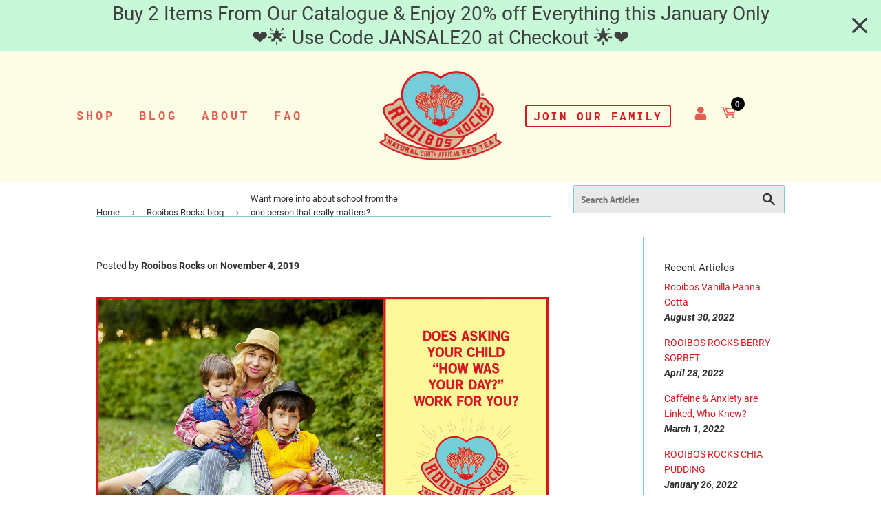

--- FILE ---
content_type: text/html; charset=utf-8
request_url: https://rooibosrocks.com/blogs/blog/want-more-info-about-school-from-the-one-person-that-really-matters
body_size: 21754
content:
<!doctype html>
<html class="no-touch no-js">
<head>
  <meta name="google-site-verification" content="tnVA8p804TztD5aeQ7PDQf_rhaXf-vzEKPH5zz0fpCI" /><!--Content in content_for_header -->
<!--LayoutHub-Embed--><link rel="stylesheet" type="text/css" href="data:text/css;base64," media="all">
<!--LH--><!--/LayoutHub-Embed--><script>(function(H){H.className=H.className.replace(/\bno-js\b/,'js')})(document.documentElement)</script>
  <!-- Basic page needs ================================================== -->
  <meta charset="utf-8">
  <meta http-equiv="X-UA-Compatible" content="IE=edge,chrome=1"><link rel="shortcut icon" href="//rooibosrocks.com/cdn/shop/files/2018-05-02_-_RR_Logo_Screenshot_32x32.png?v=1614725323" type="image/png"><!-- Title and description ================================================== -->
  <title>
  Want more info about school from the one person that really matters? &ndash; Rooibos Rocks
  </title>

  
    <meta name="description" content="Want more info about school from the one person that really matters? Picture this scene. You’ve just put your kettle on the stove to make a delicious pot of Rooibos Rocks tea to go with a healthy snack for your kids when they come home from school. As they bustle in you greet them with a cheery ‘Hi, how was your day?’ ">
  

  <!-- Product meta ================================================== -->
  <!-- /snippets/social-meta-tags.liquid -->




<meta property="og:site_name" content="Rooibos Rocks">
<meta property="og:url" content="https://rooibosrocks.com/blogs/blog/want-more-info-about-school-from-the-one-person-that-really-matters">
<meta property="og:title" content="Want more info about school from the one person that really matters?">
<meta property="og:type" content="article">
<meta property="og:description" content=" 

Want more info about school from the one person that really matters? Picture this scene. You’ve just put your kettle on the stove to make a delicious pot of Rooibos Rocks tea to go with a healthy snack for your kids when they come home from school.">

<meta property="og:image" content="http://rooibosrocks.com/cdn/shop/articles/ROOIBOS-ROCKS-A-month-of-questions-blog_1200x1200.jpg?v=1610793229">
<meta property="og:image:secure_url" content="https://rooibosrocks.com/cdn/shop/articles/ROOIBOS-ROCKS-A-month-of-questions-blog_1200x1200.jpg?v=1610793229">


  <meta name="twitter:site" content="@rooibosrocks">

<meta name="twitter:card" content="summary_large_image">
<meta name="twitter:title" content="Want more info about school from the one person that really matters?">
<meta name="twitter:description" content=" 

Want more info about school from the one person that really matters? Picture this scene. You’ve just put your kettle on the stove to make a delicious pot of Rooibos Rocks tea to go with a healthy snack for your kids when they come home from school.">


  <!-- Helpers ================================================== -->
  <link rel="canonical" href="https://rooibosrocks.com/blogs/blog/want-more-info-about-school-from-the-one-person-that-really-matters">
<!--   <meta name="viewport" content="width=device-width,initial-scale=1"> -->
  <meta name="viewport" content="width=device-width, initial-scale=1.0, maximum-scale=1.0,user-scalable=0">

  <!-- CSS ================================================== -->
  <link href="//rooibosrocks.com/cdn/shop/t/20/assets/theme.scss.css?v=118193879982661062491706534735" rel="stylesheet" type="text/css" media="all" />
  <link href="//rooibosrocks.com/cdn/shop/t/20/assets/devst-styles.css?v=64376113582216019791642189557" rel="stylesheet" type="text/css" media="all" />
  <!-- Header hook for plugins ================================================== -->
 
  <script>!function(){window.ZipifyPages=window.ZipifyPages||{},window.ZipifyPages.analytics={},window.ZipifyPages.currency="USD",window.ZipifyPages.shopDomain="rooibos-rocks.myshopify.com",window.ZipifyPages.moneyFormat="${{amount}}",window.ZipifyPages.shopifyOptionsSelector=true,window.ZipifyPages.unitPriceEnabled=false,window.ZipifyPages.alternativeAnalyticsLoading=true,window.ZipifyPages.integrations="".split(","),window.ZipifyPages.crmUrl="https://crms.zipify.com",window.ZipifyPages.isPagesEntity=false,window.ZipifyPages.translations={soldOut:"Sold Out",unavailable:"Unavailable"},window.ZipifyPages.routes={root:"\/",cart:{index:"\/cart",add:"\/cart\/add",change:"\/cart\/change",clear:"\/cart\/clear",update:"\/cart\/update"}};window.ZipifyPages.eventsSubscriptions=[],window.ZipifyPages.on=function(i,a){window.ZipifyPages.eventsSubscriptions.push([i,a])}}();</script><script>(() => {
(()=>{class g{constructor(t={}){this.defaultConfig={sectionIds:[],rootMargin:"0px",onSectionViewed:()=>{},onSectionInteracted:()=>{},minViewTime:500,minVisiblePercentage:30,interactiveSelector:'a, button, input, select, textarea, [role="button"], [tabindex]:not([tabindex="-1"])'},this.config={...this.defaultConfig,...t},this.viewedSections=new Set,this.observer=null,this.viewTimers=new Map,this.init()}init(){document.readyState==="loading"?document.addEventListener("DOMContentLoaded",this.setup.bind(this)):this.setup()}setup(){this.setupObserver(),this.setupGlobalClickTracking()}setupObserver(){const t={root:null,rootMargin:this.config.rootMargin,threshold:[0,.1,.2,.3,.4,.5,.6,.7,.8,.9,1]};this.observer=new IntersectionObserver(e=>{e.forEach(i=>{this.calculateVisibility(i)?this.handleSectionVisible(i.target):this.handleSectionHidden(i.target)})},t),this.config.sectionIds.forEach(e=>{const i=document.getElementById(e);i&&this.observer.observe(i)})}calculateVisibility(t){const e=window.innerHeight,i=window.innerWidth,n=e*i,o=t.boundingClientRect,s=Math.max(0,o.top),c=Math.min(e,o.bottom),d=Math.max(0,o.left),a=Math.min(i,o.right),r=Math.max(0,c-s),l=Math.max(0,a-d)*r,m=n>0?l/n*100:0,h=o.width*o.height,p=h>0?l/h*100:0,S=m>=this.config.minVisiblePercentage,b=p>=80;return S||b}isSectionViewed(t){return this.viewedSections.has(Number(t))}setupGlobalClickTracking(){document.addEventListener("click",t=>{const e=this.findParentTrackedSection(t.target);if(e){const i=this.findInteractiveElement(t.target,e.el);i&&(this.isSectionViewed(e.id)||this.trackSectionView(e.id),this.trackSectionInteract(e.id,i,t))}})}findParentTrackedSection(t){let e=t;for(;e&&e!==document.body;){const i=e.id||e.dataset.zpSectionId,n=i?parseInt(i,10):null;if(n&&!isNaN(n)&&this.config.sectionIds.includes(n))return{el:e,id:n};e=e.parentElement}return null}findInteractiveElement(t,e){let i=t;for(;i&&i!==e;){if(i.matches(this.config.interactiveSelector))return i;i=i.parentElement}return null}trackSectionView(t){this.viewedSections.add(Number(t)),this.config.onSectionViewed(t)}trackSectionInteract(t,e,i){this.config.onSectionInteracted(t,e,i)}handleSectionVisible(t){const e=t.id,i=setTimeout(()=>{this.isSectionViewed(e)||this.trackSectionView(e)},this.config.minViewTime);this.viewTimers.set(e,i)}handleSectionHidden(t){const e=t.id;this.viewTimers.has(e)&&(clearTimeout(this.viewTimers.get(e)),this.viewTimers.delete(e))}addSection(t){if(!this.config.sectionIds.includes(t)){this.config.sectionIds.push(t);const e=document.getElementById(t);e&&this.observer&&this.observer.observe(e)}}}class f{constructor(){this.sectionTracker=new g({onSectionViewed:this.onSectionViewed.bind(this),onSectionInteracted:this.onSectionInteracted.bind(this)}),this.runningSplitTests=[]}getCookie(t){const e=document.cookie.match(new RegExp(`(?:^|; )${t}=([^;]*)`));return e?decodeURIComponent(e[1]):null}setCookie(t,e){let i=`${t}=${encodeURIComponent(e)}; path=/; SameSite=Lax`;location.protocol==="https:"&&(i+="; Secure");const n=new Date;n.setTime(n.getTime()+365*24*60*60*1e3),i+=`; expires=${n.toUTCString()}`,document.cookie=i}pickByWeight(t){const e=Object.entries(t).map(([o,s])=>[Number(o),s]),i=e.reduce((o,[,s])=>o+s,0);let n=Math.random()*i;for(const[o,s]of e){if(n<s)return o;n-=s}return e[e.length-1][0]}render(t){const e=t.blocks,i=t.test,n=i.id,o=`zpSectionSplitTest${n}`;let s=Number(this.getCookie(o));e.some(r=>r.id===s)||(s=this.pickByWeight(i.distribution),this.setCookie(o,s));const c=e.find(r=>r.id===s),d=`sectionSplitTest${c.id}`,a=document.querySelector(`template[data-id="${d}"]`);if(!a){console.error(`Template for split test ${c.id} not found`);return}document.currentScript.parentNode.insertBefore(a.content.cloneNode(!0),document.currentScript),this.runningSplitTests.push({id:n,block:c,templateId:d}),this.initTrackingForSection(c.id)}findSplitTestForSection(t){return this.runningSplitTests.find(e=>e.block.id===Number(t))}initTrackingForSection(t){this.sectionTracker.addSection(t)}onSectionViewed(t){this.trackEvent({sectionId:t,event:"zp_section_viewed"})}onSectionInteracted(t){this.trackEvent({sectionId:t,event:"zp_section_clicked"})}trackEvent({event:t,sectionId:e,payload:i={}}){const n=this.findSplitTestForSection(e);n&&window.Shopify.analytics.publish(t,{...i,sectionId:e,splitTestHash:n.id})}}window.ZipifyPages??={};window.ZipifyPages.SectionSplitTest=new f;})();

})()</script><script>window.performance && window.performance.mark && window.performance.mark('shopify.content_for_header.start');</script><meta name="google-site-verification" content="1kzXzcNxUH1aJVkaulowi4Skqa_UAJsvEdC6AclED_E">
<meta id="shopify-digital-wallet" name="shopify-digital-wallet" content="/5629640793/digital_wallets/dialog">
<meta name="shopify-checkout-api-token" content="d5817e86b4d97e7738871b09465b9537">
<meta id="in-context-paypal-metadata" data-shop-id="5629640793" data-venmo-supported="false" data-environment="production" data-locale="en_US" data-paypal-v4="true" data-currency="USD">
<link rel="alternate" type="application/atom+xml" title="Feed" href="/blogs/blog.atom" />
<script async="async" src="/checkouts/internal/preloads.js?locale=en-US"></script>
<link rel="preconnect" href="https://shop.app" crossorigin="anonymous">
<script async="async" src="https://shop.app/checkouts/internal/preloads.js?locale=en-US&shop_id=5629640793" crossorigin="anonymous"></script>
<script id="shopify-features" type="application/json">{"accessToken":"d5817e86b4d97e7738871b09465b9537","betas":["rich-media-storefront-analytics"],"domain":"rooibosrocks.com","predictiveSearch":true,"shopId":5629640793,"locale":"en"}</script>
<script>var Shopify = Shopify || {};
Shopify.shop = "rooibos-rocks.myshopify.com";
Shopify.locale = "en";
Shopify.currency = {"active":"USD","rate":"1.0"};
Shopify.country = "US";
Shopify.theme = {"name":"Supply - January 2022 - Header and Footer Fix","id":121485000793,"schema_name":"Supply","schema_version":"8.9.22","theme_store_id":679,"role":"main"};
Shopify.theme.handle = "null";
Shopify.theme.style = {"id":null,"handle":null};
Shopify.cdnHost = "rooibosrocks.com/cdn";
Shopify.routes = Shopify.routes || {};
Shopify.routes.root = "/";</script>
<script type="module">!function(o){(o.Shopify=o.Shopify||{}).modules=!0}(window);</script>
<script>!function(o){function n(){var o=[];function n(){o.push(Array.prototype.slice.apply(arguments))}return n.q=o,n}var t=o.Shopify=o.Shopify||{};t.loadFeatures=n(),t.autoloadFeatures=n()}(window);</script>
<script>
  window.ShopifyPay = window.ShopifyPay || {};
  window.ShopifyPay.apiHost = "shop.app\/pay";
  window.ShopifyPay.redirectState = null;
</script>
<script id="shop-js-analytics" type="application/json">{"pageType":"article"}</script>
<script defer="defer" async type="module" src="//rooibosrocks.com/cdn/shopifycloud/shop-js/modules/v2/client.init-shop-cart-sync_C5BV16lS.en.esm.js"></script>
<script defer="defer" async type="module" src="//rooibosrocks.com/cdn/shopifycloud/shop-js/modules/v2/chunk.common_CygWptCX.esm.js"></script>
<script type="module">
  await import("//rooibosrocks.com/cdn/shopifycloud/shop-js/modules/v2/client.init-shop-cart-sync_C5BV16lS.en.esm.js");
await import("//rooibosrocks.com/cdn/shopifycloud/shop-js/modules/v2/chunk.common_CygWptCX.esm.js");

  window.Shopify.SignInWithShop?.initShopCartSync?.({"fedCMEnabled":true,"windoidEnabled":true});

</script>
<script>
  window.Shopify = window.Shopify || {};
  if (!window.Shopify.featureAssets) window.Shopify.featureAssets = {};
  window.Shopify.featureAssets['shop-js'] = {"shop-cart-sync":["modules/v2/client.shop-cart-sync_ZFArdW7E.en.esm.js","modules/v2/chunk.common_CygWptCX.esm.js"],"init-fed-cm":["modules/v2/client.init-fed-cm_CmiC4vf6.en.esm.js","modules/v2/chunk.common_CygWptCX.esm.js"],"shop-button":["modules/v2/client.shop-button_tlx5R9nI.en.esm.js","modules/v2/chunk.common_CygWptCX.esm.js"],"shop-cash-offers":["modules/v2/client.shop-cash-offers_DOA2yAJr.en.esm.js","modules/v2/chunk.common_CygWptCX.esm.js","modules/v2/chunk.modal_D71HUcav.esm.js"],"init-windoid":["modules/v2/client.init-windoid_sURxWdc1.en.esm.js","modules/v2/chunk.common_CygWptCX.esm.js"],"shop-toast-manager":["modules/v2/client.shop-toast-manager_ClPi3nE9.en.esm.js","modules/v2/chunk.common_CygWptCX.esm.js"],"init-shop-email-lookup-coordinator":["modules/v2/client.init-shop-email-lookup-coordinator_B8hsDcYM.en.esm.js","modules/v2/chunk.common_CygWptCX.esm.js"],"init-shop-cart-sync":["modules/v2/client.init-shop-cart-sync_C5BV16lS.en.esm.js","modules/v2/chunk.common_CygWptCX.esm.js"],"avatar":["modules/v2/client.avatar_BTnouDA3.en.esm.js"],"pay-button":["modules/v2/client.pay-button_FdsNuTd3.en.esm.js","modules/v2/chunk.common_CygWptCX.esm.js"],"init-customer-accounts":["modules/v2/client.init-customer-accounts_DxDtT_ad.en.esm.js","modules/v2/client.shop-login-button_C5VAVYt1.en.esm.js","modules/v2/chunk.common_CygWptCX.esm.js","modules/v2/chunk.modal_D71HUcav.esm.js"],"init-shop-for-new-customer-accounts":["modules/v2/client.init-shop-for-new-customer-accounts_ChsxoAhi.en.esm.js","modules/v2/client.shop-login-button_C5VAVYt1.en.esm.js","modules/v2/chunk.common_CygWptCX.esm.js","modules/v2/chunk.modal_D71HUcav.esm.js"],"shop-login-button":["modules/v2/client.shop-login-button_C5VAVYt1.en.esm.js","modules/v2/chunk.common_CygWptCX.esm.js","modules/v2/chunk.modal_D71HUcav.esm.js"],"init-customer-accounts-sign-up":["modules/v2/client.init-customer-accounts-sign-up_CPSyQ0Tj.en.esm.js","modules/v2/client.shop-login-button_C5VAVYt1.en.esm.js","modules/v2/chunk.common_CygWptCX.esm.js","modules/v2/chunk.modal_D71HUcav.esm.js"],"shop-follow-button":["modules/v2/client.shop-follow-button_Cva4Ekp9.en.esm.js","modules/v2/chunk.common_CygWptCX.esm.js","modules/v2/chunk.modal_D71HUcav.esm.js"],"checkout-modal":["modules/v2/client.checkout-modal_BPM8l0SH.en.esm.js","modules/v2/chunk.common_CygWptCX.esm.js","modules/v2/chunk.modal_D71HUcav.esm.js"],"lead-capture":["modules/v2/client.lead-capture_Bi8yE_yS.en.esm.js","modules/v2/chunk.common_CygWptCX.esm.js","modules/v2/chunk.modal_D71HUcav.esm.js"],"shop-login":["modules/v2/client.shop-login_D6lNrXab.en.esm.js","modules/v2/chunk.common_CygWptCX.esm.js","modules/v2/chunk.modal_D71HUcav.esm.js"],"payment-terms":["modules/v2/client.payment-terms_CZxnsJam.en.esm.js","modules/v2/chunk.common_CygWptCX.esm.js","modules/v2/chunk.modal_D71HUcav.esm.js"]};
</script>
<script>(function() {
  var isLoaded = false;
  function asyncLoad() {
    if (isLoaded) return;
    isLoaded = true;
    var urls = ["https:\/\/static.klaviyo.com\/onsite\/js\/klaviyo.js?company_id=TCAeBu\u0026shop=rooibos-rocks.myshopify.com","https:\/\/static.klaviyo.com\/onsite\/js\/klaviyo.js?company_id=TCAeBu\u0026shop=rooibos-rocks.myshopify.com","https:\/\/cdn.hextom.com\/js\/quickannouncementbar.js?shop=rooibos-rocks.myshopify.com"];
    for (var i = 0; i < urls.length; i++) {
      var s = document.createElement('script');
      s.type = 'text/javascript';
      s.async = true;
      s.src = urls[i];
      var x = document.getElementsByTagName('script')[0];
      x.parentNode.insertBefore(s, x);
    }
  };
  if(window.attachEvent) {
    window.attachEvent('onload', asyncLoad);
  } else {
    window.addEventListener('load', asyncLoad, false);
  }
})();</script>
<script id="__st">var __st={"a":5629640793,"offset":7200,"reqid":"fe4ed220-d530-4f89-8b26-d9de6915a1d9-1768746813","pageurl":"rooibosrocks.com\/blogs\/blog\/want-more-info-about-school-from-the-one-person-that-really-matters","s":"articles-385305215065","u":"6f124c51fb61","p":"article","rtyp":"article","rid":385305215065};</script>
<script>window.ShopifyPaypalV4VisibilityTracking = true;</script>
<script id="captcha-bootstrap">!function(){'use strict';const t='contact',e='account',n='new_comment',o=[[t,t],['blogs',n],['comments',n],[t,'customer']],c=[[e,'customer_login'],[e,'guest_login'],[e,'recover_customer_password'],[e,'create_customer']],r=t=>t.map((([t,e])=>`form[action*='/${t}']:not([data-nocaptcha='true']) input[name='form_type'][value='${e}']`)).join(','),a=t=>()=>t?[...document.querySelectorAll(t)].map((t=>t.form)):[];function s(){const t=[...o],e=r(t);return a(e)}const i='password',u='form_key',d=['recaptcha-v3-token','g-recaptcha-response','h-captcha-response',i],f=()=>{try{return window.sessionStorage}catch{return}},m='__shopify_v',_=t=>t.elements[u];function p(t,e,n=!1){try{const o=window.sessionStorage,c=JSON.parse(o.getItem(e)),{data:r}=function(t){const{data:e,action:n}=t;return t[m]||n?{data:e,action:n}:{data:t,action:n}}(c);for(const[e,n]of Object.entries(r))t.elements[e]&&(t.elements[e].value=n);n&&o.removeItem(e)}catch(o){console.error('form repopulation failed',{error:o})}}const l='form_type',E='cptcha';function T(t){t.dataset[E]=!0}const w=window,h=w.document,L='Shopify',v='ce_forms',y='captcha';let A=!1;((t,e)=>{const n=(g='f06e6c50-85a8-45c8-87d0-21a2b65856fe',I='https://cdn.shopify.com/shopifycloud/storefront-forms-hcaptcha/ce_storefront_forms_captcha_hcaptcha.v1.5.2.iife.js',D={infoText:'Protected by hCaptcha',privacyText:'Privacy',termsText:'Terms'},(t,e,n)=>{const o=w[L][v],c=o.bindForm;if(c)return c(t,g,e,D).then(n);var r;o.q.push([[t,g,e,D],n]),r=I,A||(h.body.append(Object.assign(h.createElement('script'),{id:'captcha-provider',async:!0,src:r})),A=!0)});var g,I,D;w[L]=w[L]||{},w[L][v]=w[L][v]||{},w[L][v].q=[],w[L][y]=w[L][y]||{},w[L][y].protect=function(t,e){n(t,void 0,e),T(t)},Object.freeze(w[L][y]),function(t,e,n,w,h,L){const[v,y,A,g]=function(t,e,n){const i=e?o:[],u=t?c:[],d=[...i,...u],f=r(d),m=r(i),_=r(d.filter((([t,e])=>n.includes(e))));return[a(f),a(m),a(_),s()]}(w,h,L),I=t=>{const e=t.target;return e instanceof HTMLFormElement?e:e&&e.form},D=t=>v().includes(t);t.addEventListener('submit',(t=>{const e=I(t);if(!e)return;const n=D(e)&&!e.dataset.hcaptchaBound&&!e.dataset.recaptchaBound,o=_(e),c=g().includes(e)&&(!o||!o.value);(n||c)&&t.preventDefault(),c&&!n&&(function(t){try{if(!f())return;!function(t){const e=f();if(!e)return;const n=_(t);if(!n)return;const o=n.value;o&&e.removeItem(o)}(t);const e=Array.from(Array(32),(()=>Math.random().toString(36)[2])).join('');!function(t,e){_(t)||t.append(Object.assign(document.createElement('input'),{type:'hidden',name:u})),t.elements[u].value=e}(t,e),function(t,e){const n=f();if(!n)return;const o=[...t.querySelectorAll(`input[type='${i}']`)].map((({name:t})=>t)),c=[...d,...o],r={};for(const[a,s]of new FormData(t).entries())c.includes(a)||(r[a]=s);n.setItem(e,JSON.stringify({[m]:1,action:t.action,data:r}))}(t,e)}catch(e){console.error('failed to persist form',e)}}(e),e.submit())}));const S=(t,e)=>{t&&!t.dataset[E]&&(n(t,e.some((e=>e===t))),T(t))};for(const o of['focusin','change'])t.addEventListener(o,(t=>{const e=I(t);D(e)&&S(e,y())}));const B=e.get('form_key'),M=e.get(l),P=B&&M;t.addEventListener('DOMContentLoaded',(()=>{const t=y();if(P)for(const e of t)e.elements[l].value===M&&p(e,B);[...new Set([...A(),...v().filter((t=>'true'===t.dataset.shopifyCaptcha))])].forEach((e=>S(e,t)))}))}(h,new URLSearchParams(w.location.search),n,t,e,['guest_login'])})(!0,!0)}();</script>
<script integrity="sha256-4kQ18oKyAcykRKYeNunJcIwy7WH5gtpwJnB7kiuLZ1E=" data-source-attribution="shopify.loadfeatures" defer="defer" src="//rooibosrocks.com/cdn/shopifycloud/storefront/assets/storefront/load_feature-a0a9edcb.js" crossorigin="anonymous"></script>
<script crossorigin="anonymous" defer="defer" src="//rooibosrocks.com/cdn/shopifycloud/storefront/assets/shopify_pay/storefront-65b4c6d7.js?v=20250812"></script>
<script data-source-attribution="shopify.dynamic_checkout.dynamic.init">var Shopify=Shopify||{};Shopify.PaymentButton=Shopify.PaymentButton||{isStorefrontPortableWallets:!0,init:function(){window.Shopify.PaymentButton.init=function(){};var t=document.createElement("script");t.src="https://rooibosrocks.com/cdn/shopifycloud/portable-wallets/latest/portable-wallets.en.js",t.type="module",document.head.appendChild(t)}};
</script>
<script data-source-attribution="shopify.dynamic_checkout.buyer_consent">
  function portableWalletsHideBuyerConsent(e){var t=document.getElementById("shopify-buyer-consent"),n=document.getElementById("shopify-subscription-policy-button");t&&n&&(t.classList.add("hidden"),t.setAttribute("aria-hidden","true"),n.removeEventListener("click",e))}function portableWalletsShowBuyerConsent(e){var t=document.getElementById("shopify-buyer-consent"),n=document.getElementById("shopify-subscription-policy-button");t&&n&&(t.classList.remove("hidden"),t.removeAttribute("aria-hidden"),n.addEventListener("click",e))}window.Shopify?.PaymentButton&&(window.Shopify.PaymentButton.hideBuyerConsent=portableWalletsHideBuyerConsent,window.Shopify.PaymentButton.showBuyerConsent=portableWalletsShowBuyerConsent);
</script>
<script data-source-attribution="shopify.dynamic_checkout.cart.bootstrap">document.addEventListener("DOMContentLoaded",(function(){function t(){return document.querySelector("shopify-accelerated-checkout-cart, shopify-accelerated-checkout")}if(t())Shopify.PaymentButton.init();else{new MutationObserver((function(e,n){t()&&(Shopify.PaymentButton.init(),n.disconnect())})).observe(document.body,{childList:!0,subtree:!0})}}));
</script>
<link id="shopify-accelerated-checkout-styles" rel="stylesheet" media="screen" href="https://rooibosrocks.com/cdn/shopifycloud/portable-wallets/latest/accelerated-checkout-backwards-compat.css" crossorigin="anonymous">
<style id="shopify-accelerated-checkout-cart">
        #shopify-buyer-consent {
  margin-top: 1em;
  display: inline-block;
  width: 100%;
}

#shopify-buyer-consent.hidden {
  display: none;
}

#shopify-subscription-policy-button {
  background: none;
  border: none;
  padding: 0;
  text-decoration: underline;
  font-size: inherit;
  cursor: pointer;
}

#shopify-subscription-policy-button::before {
  box-shadow: none;
}

      </style>

<script>window.performance && window.performance.mark && window.performance.mark('shopify.content_for_header.end');</script>
  <link href="//rooibosrocks.com/cdn/shop/t/20/assets/custom-rooibos-styles.css?v=152523124153286767481642621408" rel="stylesheet" type="text/css" media="all" />

  
  

  <script src="//rooibosrocks.com/cdn/shop/t/20/assets/jquery-2.2.3.min.js?v=58211863146907186831642003534" type="text/javascript"></script>

  <script src="//rooibosrocks.com/cdn/shop/t/20/assets/lazysizes.min.js?v=8147953233334221341642003535" async="async"></script>
  <script src="//rooibosrocks.com/cdn/shop/t/20/assets/vendor.js?v=106177282645720727331642003549" defer="defer"></script>
  <script src="//rooibosrocks.com/cdn/shop/t/20/assets/theme.js?v=111741277568632520871642003562" defer="defer"></script>


  <!-- "snippets/judgeme_core.liquid" was not rendered, the associated app was uninstalled -->
  
  <script type='text/javascript'>
window.__lo_site_id = 303314;

	(function() {
		var wa = document.createElement('script'); wa.type = 'text/javascript'; wa.async = true;
		wa.src = 'https://d10lpsik1i8c69.cloudfront.net/w.js';
		var s = document.getElementsByTagName('script')[0]; s.parentNode.insertBefore(wa, s);
	  })();
	</script>
  
<link href="https://monorail-edge.shopifysvc.com" rel="dns-prefetch">
<script>(function(){if ("sendBeacon" in navigator && "performance" in window) {try {var session_token_from_headers = performance.getEntriesByType('navigation')[0].serverTiming.find(x => x.name == '_s').description;} catch {var session_token_from_headers = undefined;}var session_cookie_matches = document.cookie.match(/_shopify_s=([^;]*)/);var session_token_from_cookie = session_cookie_matches && session_cookie_matches.length === 2 ? session_cookie_matches[1] : "";var session_token = session_token_from_headers || session_token_from_cookie || "";function handle_abandonment_event(e) {var entries = performance.getEntries().filter(function(entry) {return /monorail-edge.shopifysvc.com/.test(entry.name);});if (!window.abandonment_tracked && entries.length === 0) {window.abandonment_tracked = true;var currentMs = Date.now();var navigation_start = performance.timing.navigationStart;var payload = {shop_id: 5629640793,url: window.location.href,navigation_start,duration: currentMs - navigation_start,session_token,page_type: "article"};window.navigator.sendBeacon("https://monorail-edge.shopifysvc.com/v1/produce", JSON.stringify({schema_id: "online_store_buyer_site_abandonment/1.1",payload: payload,metadata: {event_created_at_ms: currentMs,event_sent_at_ms: currentMs}}));}}window.addEventListener('pagehide', handle_abandonment_event);}}());</script>
<script id="web-pixels-manager-setup">(function e(e,d,r,n,o){if(void 0===o&&(o={}),!Boolean(null===(a=null===(i=window.Shopify)||void 0===i?void 0:i.analytics)||void 0===a?void 0:a.replayQueue)){var i,a;window.Shopify=window.Shopify||{};var t=window.Shopify;t.analytics=t.analytics||{};var s=t.analytics;s.replayQueue=[],s.publish=function(e,d,r){return s.replayQueue.push([e,d,r]),!0};try{self.performance.mark("wpm:start")}catch(e){}var l=function(){var e={modern:/Edge?\/(1{2}[4-9]|1[2-9]\d|[2-9]\d{2}|\d{4,})\.\d+(\.\d+|)|Firefox\/(1{2}[4-9]|1[2-9]\d|[2-9]\d{2}|\d{4,})\.\d+(\.\d+|)|Chrom(ium|e)\/(9{2}|\d{3,})\.\d+(\.\d+|)|(Maci|X1{2}).+ Version\/(15\.\d+|(1[6-9]|[2-9]\d|\d{3,})\.\d+)([,.]\d+|)( \(\w+\)|)( Mobile\/\w+|) Safari\/|Chrome.+OPR\/(9{2}|\d{3,})\.\d+\.\d+|(CPU[ +]OS|iPhone[ +]OS|CPU[ +]iPhone|CPU IPhone OS|CPU iPad OS)[ +]+(15[._]\d+|(1[6-9]|[2-9]\d|\d{3,})[._]\d+)([._]\d+|)|Android:?[ /-](13[3-9]|1[4-9]\d|[2-9]\d{2}|\d{4,})(\.\d+|)(\.\d+|)|Android.+Firefox\/(13[5-9]|1[4-9]\d|[2-9]\d{2}|\d{4,})\.\d+(\.\d+|)|Android.+Chrom(ium|e)\/(13[3-9]|1[4-9]\d|[2-9]\d{2}|\d{4,})\.\d+(\.\d+|)|SamsungBrowser\/([2-9]\d|\d{3,})\.\d+/,legacy:/Edge?\/(1[6-9]|[2-9]\d|\d{3,})\.\d+(\.\d+|)|Firefox\/(5[4-9]|[6-9]\d|\d{3,})\.\d+(\.\d+|)|Chrom(ium|e)\/(5[1-9]|[6-9]\d|\d{3,})\.\d+(\.\d+|)([\d.]+$|.*Safari\/(?![\d.]+ Edge\/[\d.]+$))|(Maci|X1{2}).+ Version\/(10\.\d+|(1[1-9]|[2-9]\d|\d{3,})\.\d+)([,.]\d+|)( \(\w+\)|)( Mobile\/\w+|) Safari\/|Chrome.+OPR\/(3[89]|[4-9]\d|\d{3,})\.\d+\.\d+|(CPU[ +]OS|iPhone[ +]OS|CPU[ +]iPhone|CPU IPhone OS|CPU iPad OS)[ +]+(10[._]\d+|(1[1-9]|[2-9]\d|\d{3,})[._]\d+)([._]\d+|)|Android:?[ /-](13[3-9]|1[4-9]\d|[2-9]\d{2}|\d{4,})(\.\d+|)(\.\d+|)|Mobile Safari.+OPR\/([89]\d|\d{3,})\.\d+\.\d+|Android.+Firefox\/(13[5-9]|1[4-9]\d|[2-9]\d{2}|\d{4,})\.\d+(\.\d+|)|Android.+Chrom(ium|e)\/(13[3-9]|1[4-9]\d|[2-9]\d{2}|\d{4,})\.\d+(\.\d+|)|Android.+(UC? ?Browser|UCWEB|U3)[ /]?(15\.([5-9]|\d{2,})|(1[6-9]|[2-9]\d|\d{3,})\.\d+)\.\d+|SamsungBrowser\/(5\.\d+|([6-9]|\d{2,})\.\d+)|Android.+MQ{2}Browser\/(14(\.(9|\d{2,})|)|(1[5-9]|[2-9]\d|\d{3,})(\.\d+|))(\.\d+|)|K[Aa][Ii]OS\/(3\.\d+|([4-9]|\d{2,})\.\d+)(\.\d+|)/},d=e.modern,r=e.legacy,n=navigator.userAgent;return n.match(d)?"modern":n.match(r)?"legacy":"unknown"}(),u="modern"===l?"modern":"legacy",c=(null!=n?n:{modern:"",legacy:""})[u],f=function(e){return[e.baseUrl,"/wpm","/b",e.hashVersion,"modern"===e.buildTarget?"m":"l",".js"].join("")}({baseUrl:d,hashVersion:r,buildTarget:u}),m=function(e){var d=e.version,r=e.bundleTarget,n=e.surface,o=e.pageUrl,i=e.monorailEndpoint;return{emit:function(e){var a=e.status,t=e.errorMsg,s=(new Date).getTime(),l=JSON.stringify({metadata:{event_sent_at_ms:s},events:[{schema_id:"web_pixels_manager_load/3.1",payload:{version:d,bundle_target:r,page_url:o,status:a,surface:n,error_msg:t},metadata:{event_created_at_ms:s}}]});if(!i)return console&&console.warn&&console.warn("[Web Pixels Manager] No Monorail endpoint provided, skipping logging."),!1;try{return self.navigator.sendBeacon.bind(self.navigator)(i,l)}catch(e){}var u=new XMLHttpRequest;try{return u.open("POST",i,!0),u.setRequestHeader("Content-Type","text/plain"),u.send(l),!0}catch(e){return console&&console.warn&&console.warn("[Web Pixels Manager] Got an unhandled error while logging to Monorail."),!1}}}}({version:r,bundleTarget:l,surface:e.surface,pageUrl:self.location.href,monorailEndpoint:e.monorailEndpoint});try{o.browserTarget=l,function(e){var d=e.src,r=e.async,n=void 0===r||r,o=e.onload,i=e.onerror,a=e.sri,t=e.scriptDataAttributes,s=void 0===t?{}:t,l=document.createElement("script"),u=document.querySelector("head"),c=document.querySelector("body");if(l.async=n,l.src=d,a&&(l.integrity=a,l.crossOrigin="anonymous"),s)for(var f in s)if(Object.prototype.hasOwnProperty.call(s,f))try{l.dataset[f]=s[f]}catch(e){}if(o&&l.addEventListener("load",o),i&&l.addEventListener("error",i),u)u.appendChild(l);else{if(!c)throw new Error("Did not find a head or body element to append the script");c.appendChild(l)}}({src:f,async:!0,onload:function(){if(!function(){var e,d;return Boolean(null===(d=null===(e=window.Shopify)||void 0===e?void 0:e.analytics)||void 0===d?void 0:d.initialized)}()){var d=window.webPixelsManager.init(e)||void 0;if(d){var r=window.Shopify.analytics;r.replayQueue.forEach((function(e){var r=e[0],n=e[1],o=e[2];d.publishCustomEvent(r,n,o)})),r.replayQueue=[],r.publish=d.publishCustomEvent,r.visitor=d.visitor,r.initialized=!0}}},onerror:function(){return m.emit({status:"failed",errorMsg:"".concat(f," has failed to load")})},sri:function(e){var d=/^sha384-[A-Za-z0-9+/=]+$/;return"string"==typeof e&&d.test(e)}(c)?c:"",scriptDataAttributes:o}),m.emit({status:"loading"})}catch(e){m.emit({status:"failed",errorMsg:(null==e?void 0:e.message)||"Unknown error"})}}})({shopId: 5629640793,storefrontBaseUrl: "https://rooibosrocks.com",extensionsBaseUrl: "https://extensions.shopifycdn.com/cdn/shopifycloud/web-pixels-manager",monorailEndpoint: "https://monorail-edge.shopifysvc.com/unstable/produce_batch",surface: "storefront-renderer",enabledBetaFlags: ["2dca8a86"],webPixelsConfigList: [{"id":"1643085913","configuration":"{\"accountID\":\"TCAeBu\",\"webPixelConfig\":\"eyJlbmFibGVBZGRlZFRvQ2FydEV2ZW50cyI6IHRydWV9\"}","eventPayloadVersion":"v1","runtimeContext":"STRICT","scriptVersion":"524f6c1ee37bacdca7657a665bdca589","type":"APP","apiClientId":123074,"privacyPurposes":["ANALYTICS","MARKETING"],"dataSharingAdjustments":{"protectedCustomerApprovalScopes":["read_customer_address","read_customer_email","read_customer_name","read_customer_personal_data","read_customer_phone"]}},{"id":"401244249","configuration":"{\"config\":\"{\\\"pixel_id\\\":\\\"G-49ECD7Y85G\\\",\\\"target_country\\\":\\\"US\\\",\\\"gtag_events\\\":[{\\\"type\\\":\\\"search\\\",\\\"action_label\\\":[\\\"G-49ECD7Y85G\\\",\\\"AW-941104066\\\/ws3LCPzqk5EDEMK34MAD\\\"]},{\\\"type\\\":\\\"begin_checkout\\\",\\\"action_label\\\":[\\\"G-49ECD7Y85G\\\",\\\"AW-941104066\\\/2TNUCPnqk5EDEMK34MAD\\\"]},{\\\"type\\\":\\\"view_item\\\",\\\"action_label\\\":[\\\"G-49ECD7Y85G\\\",\\\"AW-941104066\\\/NiGbCPPqk5EDEMK34MAD\\\",\\\"MC-DXHB9S4PRX\\\"]},{\\\"type\\\":\\\"purchase\\\",\\\"action_label\\\":[\\\"G-49ECD7Y85G\\\",\\\"AW-941104066\\\/-ZNwCPDqk5EDEMK34MAD\\\",\\\"MC-DXHB9S4PRX\\\"]},{\\\"type\\\":\\\"page_view\\\",\\\"action_label\\\":[\\\"G-49ECD7Y85G\\\",\\\"AW-941104066\\\/xrlBCO3qk5EDEMK34MAD\\\",\\\"MC-DXHB9S4PRX\\\"]},{\\\"type\\\":\\\"add_payment_info\\\",\\\"action_label\\\":[\\\"G-49ECD7Y85G\\\",\\\"AW-941104066\\\/Hc1pCP_qk5EDEMK34MAD\\\"]},{\\\"type\\\":\\\"add_to_cart\\\",\\\"action_label\\\":[\\\"G-49ECD7Y85G\\\",\\\"AW-941104066\\\/QGrNCPbqk5EDEMK34MAD\\\"]}],\\\"enable_monitoring_mode\\\":false}\"}","eventPayloadVersion":"v1","runtimeContext":"OPEN","scriptVersion":"b2a88bafab3e21179ed38636efcd8a93","type":"APP","apiClientId":1780363,"privacyPurposes":[],"dataSharingAdjustments":{"protectedCustomerApprovalScopes":["read_customer_address","read_customer_email","read_customer_name","read_customer_personal_data","read_customer_phone"]}},{"id":"106594393","configuration":"{\"pixel_id\":\"1388145328419879\",\"pixel_type\":\"facebook_pixel\",\"metaapp_system_user_token\":\"-\"}","eventPayloadVersion":"v1","runtimeContext":"OPEN","scriptVersion":"ca16bc87fe92b6042fbaa3acc2fbdaa6","type":"APP","apiClientId":2329312,"privacyPurposes":["ANALYTICS","MARKETING","SALE_OF_DATA"],"dataSharingAdjustments":{"protectedCustomerApprovalScopes":["read_customer_address","read_customer_email","read_customer_name","read_customer_personal_data","read_customer_phone"]}},{"id":"19038297","configuration":"{\"matomoUrl\":\"https:\\\/\\\/analytics.zipify.com\",\"matomoSiteId\":\"361\"}","eventPayloadVersion":"v1","runtimeContext":"STRICT","scriptVersion":"4c3b52af25958dd82af2943ee5bcccd8","type":"APP","apiClientId":1436544,"privacyPurposes":["ANALYTICS","PREFERENCES"],"dataSharingAdjustments":{"protectedCustomerApprovalScopes":[]}},{"id":"54591577","eventPayloadVersion":"v1","runtimeContext":"LAX","scriptVersion":"1","type":"CUSTOM","privacyPurposes":["MARKETING"],"name":"Meta pixel (migrated)"},{"id":"shopify-app-pixel","configuration":"{}","eventPayloadVersion":"v1","runtimeContext":"STRICT","scriptVersion":"0450","apiClientId":"shopify-pixel","type":"APP","privacyPurposes":["ANALYTICS","MARKETING"]},{"id":"shopify-custom-pixel","eventPayloadVersion":"v1","runtimeContext":"LAX","scriptVersion":"0450","apiClientId":"shopify-pixel","type":"CUSTOM","privacyPurposes":["ANALYTICS","MARKETING"]}],isMerchantRequest: false,initData: {"shop":{"name":"Rooibos Rocks","paymentSettings":{"currencyCode":"USD"},"myshopifyDomain":"rooibos-rocks.myshopify.com","countryCode":"US","storefrontUrl":"https:\/\/rooibosrocks.com"},"customer":null,"cart":null,"checkout":null,"productVariants":[],"purchasingCompany":null},},"https://rooibosrocks.com/cdn","fcfee988w5aeb613cpc8e4bc33m6693e112",{"modern":"","legacy":""},{"shopId":"5629640793","storefrontBaseUrl":"https:\/\/rooibosrocks.com","extensionBaseUrl":"https:\/\/extensions.shopifycdn.com\/cdn\/shopifycloud\/web-pixels-manager","surface":"storefront-renderer","enabledBetaFlags":"[\"2dca8a86\"]","isMerchantRequest":"false","hashVersion":"fcfee988w5aeb613cpc8e4bc33m6693e112","publish":"custom","events":"[[\"page_viewed\",{}]]"});</script><script>
  window.ShopifyAnalytics = window.ShopifyAnalytics || {};
  window.ShopifyAnalytics.meta = window.ShopifyAnalytics.meta || {};
  window.ShopifyAnalytics.meta.currency = 'USD';
  var meta = {"page":{"pageType":"article","resourceType":"article","resourceId":385305215065,"requestId":"fe4ed220-d530-4f89-8b26-d9de6915a1d9-1768746813"}};
  for (var attr in meta) {
    window.ShopifyAnalytics.meta[attr] = meta[attr];
  }
</script>
<script class="analytics">
  (function () {
    var customDocumentWrite = function(content) {
      var jquery = null;

      if (window.jQuery) {
        jquery = window.jQuery;
      } else if (window.Checkout && window.Checkout.$) {
        jquery = window.Checkout.$;
      }

      if (jquery) {
        jquery('body').append(content);
      }
    };

    var hasLoggedConversion = function(token) {
      if (token) {
        return document.cookie.indexOf('loggedConversion=' + token) !== -1;
      }
      return false;
    }

    var setCookieIfConversion = function(token) {
      if (token) {
        var twoMonthsFromNow = new Date(Date.now());
        twoMonthsFromNow.setMonth(twoMonthsFromNow.getMonth() + 2);

        document.cookie = 'loggedConversion=' + token + '; expires=' + twoMonthsFromNow;
      }
    }

    var trekkie = window.ShopifyAnalytics.lib = window.trekkie = window.trekkie || [];
    if (trekkie.integrations) {
      return;
    }
    trekkie.methods = [
      'identify',
      'page',
      'ready',
      'track',
      'trackForm',
      'trackLink'
    ];
    trekkie.factory = function(method) {
      return function() {
        var args = Array.prototype.slice.call(arguments);
        args.unshift(method);
        trekkie.push(args);
        return trekkie;
      };
    };
    for (var i = 0; i < trekkie.methods.length; i++) {
      var key = trekkie.methods[i];
      trekkie[key] = trekkie.factory(key);
    }
    trekkie.load = function(config) {
      trekkie.config = config || {};
      trekkie.config.initialDocumentCookie = document.cookie;
      var first = document.getElementsByTagName('script')[0];
      var script = document.createElement('script');
      script.type = 'text/javascript';
      script.onerror = function(e) {
        var scriptFallback = document.createElement('script');
        scriptFallback.type = 'text/javascript';
        scriptFallback.onerror = function(error) {
                var Monorail = {
      produce: function produce(monorailDomain, schemaId, payload) {
        var currentMs = new Date().getTime();
        var event = {
          schema_id: schemaId,
          payload: payload,
          metadata: {
            event_created_at_ms: currentMs,
            event_sent_at_ms: currentMs
          }
        };
        return Monorail.sendRequest("https://" + monorailDomain + "/v1/produce", JSON.stringify(event));
      },
      sendRequest: function sendRequest(endpointUrl, payload) {
        // Try the sendBeacon API
        if (window && window.navigator && typeof window.navigator.sendBeacon === 'function' && typeof window.Blob === 'function' && !Monorail.isIos12()) {
          var blobData = new window.Blob([payload], {
            type: 'text/plain'
          });

          if (window.navigator.sendBeacon(endpointUrl, blobData)) {
            return true;
          } // sendBeacon was not successful

        } // XHR beacon

        var xhr = new XMLHttpRequest();

        try {
          xhr.open('POST', endpointUrl);
          xhr.setRequestHeader('Content-Type', 'text/plain');
          xhr.send(payload);
        } catch (e) {
          console.log(e);
        }

        return false;
      },
      isIos12: function isIos12() {
        return window.navigator.userAgent.lastIndexOf('iPhone; CPU iPhone OS 12_') !== -1 || window.navigator.userAgent.lastIndexOf('iPad; CPU OS 12_') !== -1;
      }
    };
    Monorail.produce('monorail-edge.shopifysvc.com',
      'trekkie_storefront_load_errors/1.1',
      {shop_id: 5629640793,
      theme_id: 121485000793,
      app_name: "storefront",
      context_url: window.location.href,
      source_url: "//rooibosrocks.com/cdn/s/trekkie.storefront.cd680fe47e6c39ca5d5df5f0a32d569bc48c0f27.min.js"});

        };
        scriptFallback.async = true;
        scriptFallback.src = '//rooibosrocks.com/cdn/s/trekkie.storefront.cd680fe47e6c39ca5d5df5f0a32d569bc48c0f27.min.js';
        first.parentNode.insertBefore(scriptFallback, first);
      };
      script.async = true;
      script.src = '//rooibosrocks.com/cdn/s/trekkie.storefront.cd680fe47e6c39ca5d5df5f0a32d569bc48c0f27.min.js';
      first.parentNode.insertBefore(script, first);
    };
    trekkie.load(
      {"Trekkie":{"appName":"storefront","development":false,"defaultAttributes":{"shopId":5629640793,"isMerchantRequest":null,"themeId":121485000793,"themeCityHash":"16121027800010362780","contentLanguage":"en","currency":"USD","eventMetadataId":"120e5a0c-822b-4443-a0b2-38a50cd4d88b"},"isServerSideCookieWritingEnabled":true,"monorailRegion":"shop_domain","enabledBetaFlags":["65f19447"]},"Session Attribution":{},"S2S":{"facebookCapiEnabled":true,"source":"trekkie-storefront-renderer","apiClientId":580111}}
    );

    var loaded = false;
    trekkie.ready(function() {
      if (loaded) return;
      loaded = true;

      window.ShopifyAnalytics.lib = window.trekkie;

      var originalDocumentWrite = document.write;
      document.write = customDocumentWrite;
      try { window.ShopifyAnalytics.merchantGoogleAnalytics.call(this); } catch(error) {};
      document.write = originalDocumentWrite;

      window.ShopifyAnalytics.lib.page(null,{"pageType":"article","resourceType":"article","resourceId":385305215065,"requestId":"fe4ed220-d530-4f89-8b26-d9de6915a1d9-1768746813","shopifyEmitted":true});

      var match = window.location.pathname.match(/checkouts\/(.+)\/(thank_you|post_purchase)/)
      var token = match? match[1]: undefined;
      if (!hasLoggedConversion(token)) {
        setCookieIfConversion(token);
        
      }
    });


        var eventsListenerScript = document.createElement('script');
        eventsListenerScript.async = true;
        eventsListenerScript.src = "//rooibosrocks.com/cdn/shopifycloud/storefront/assets/shop_events_listener-3da45d37.js";
        document.getElementsByTagName('head')[0].appendChild(eventsListenerScript);

})();</script>
  <script>
  if (!window.ga || (window.ga && typeof window.ga !== 'function')) {
    window.ga = function ga() {
      (window.ga.q = window.ga.q || []).push(arguments);
      if (window.Shopify && window.Shopify.analytics && typeof window.Shopify.analytics.publish === 'function') {
        window.Shopify.analytics.publish("ga_stub_called", {}, {sendTo: "google_osp_migration"});
      }
      console.error("Shopify's Google Analytics stub called with:", Array.from(arguments), "\nSee https://help.shopify.com/manual/promoting-marketing/pixels/pixel-migration#google for more information.");
    };
    if (window.Shopify && window.Shopify.analytics && typeof window.Shopify.analytics.publish === 'function') {
      window.Shopify.analytics.publish("ga_stub_initialized", {}, {sendTo: "google_osp_migration"});
    }
  }
</script>
<script
  defer
  src="https://rooibosrocks.com/cdn/shopifycloud/perf-kit/shopify-perf-kit-3.0.4.min.js"
  data-application="storefront-renderer"
  data-shop-id="5629640793"
  data-render-region="gcp-us-central1"
  data-page-type="article"
  data-theme-instance-id="121485000793"
  data-theme-name="Supply"
  data-theme-version="8.9.22"
  data-monorail-region="shop_domain"
  data-resource-timing-sampling-rate="10"
  data-shs="true"
  data-shs-beacon="true"
  data-shs-export-with-fetch="true"
  data-shs-logs-sample-rate="1"
  data-shs-beacon-endpoint="https://rooibosrocks.com/api/collect"
></script>
</head>

<body id="want-more-info-about-school-from-the-one-person-that-really-matters" class="template-article">

  <div id="shopify-section-header" class="shopify-section header-section"><header class="site-header" role="banner" data-section-id="header" data-section-type="header-section">
  <div class="wrapper">

    <div class="grid--full">
      
      
      <div class="grid-item large--one-half">
      <nav class="nav-bar desktop-nav" id="navBar" role="navigation">
        <div class="wrapper">
          <ul class="site-nav" id="AccessibleNav">
  
  <li class="large--hide">
    <a href="/">Home</a>
  </li>
  
  
    
      <li>
        <a
          href="/pages/shop"
          class="site-nav--link"
          data-meganav-type="child"
          >
            Shop
        </a>
      </li>
    
  
    
      <li class="site-nav--active">
        <a
          href="/blogs/blog"
          class="site-nav--link"
          data-meganav-type="child"
          aria-current="page">
            Blog
        </a>
      </li>
    
  
    
      <li>
        <a
          href="/pages/about-us"
          class="site-nav--link"
          data-meganav-type="child"
          >
            About
        </a>
      </li>
    
  
    
      <li>
        <a
          href="/pages/faq"
          class="site-nav--link"
          data-meganav-type="child"
          >
            Faq
        </a>
      </li>
    
  

  
    
      <li class="customer-navlink large--hide"><a href="/account/login" id="customer_login_link">Sign in</a></li>
      <li class="customer-navlink large--hide"><a href="/account/register" id="customer_register_link">Create an Account</a></li>
    
  
</ul>

        </div>
      </nav>
      </div>
      
      
      <div class="grid-item large--one-fifth">
        
          <div class="h1 header-logo" itemscope itemtype="http://schema.org/Organization">
        
          
          

          <a href="/" itemprop="url">
            <div class="lazyload__image-wrapper no-js header-logo__image" style="max-width:250px;">
              <div style="padding-top:72.48041775456917%;">
                <img class="lazyload js"
                  data-src="//rooibosrocks.com/cdn/shop/files/RR_LOGOwLINE_Col_{width}x.png?v=1614728866"
                  data-widths="[180, 360, 540, 720, 900, 1080, 1296, 1512, 1728, 2048]"
                  data-aspectratio="1.3796829971181557"
                  data-sizes="auto"
                  alt="Rooibos Rocks"
                  style="width:250px;">
              </div>
            </div>
            <noscript>
              
              <img src="//rooibosrocks.com/cdn/shop/files/RR_LOGOwLINE_Col_250x.png?v=1614728866"
                srcset="//rooibosrocks.com/cdn/shop/files/RR_LOGOwLINE_Col_250x.png?v=1614728866 1x, //rooibosrocks.com/cdn/shop/files/RR_LOGOwLINE_Col_250x@2x.png?v=1614728866 2x"
                alt="Rooibos Rocks"
                itemprop="logo"
                style="max-width:250px;">
            </noscript>
          </a>
          
        
          </div>
        
      </div>
      <div class="grid-item large--one-half icons-bar">
      	
          <div class="site-header--text-links">
            

            
          </div>

          <br class="medium-down--hide">
        
        <span class="site-header--meta-links herd-links"  >
        
          <a class="herd-link" href="/pages/joinourfamily" > JOIN OUR FAMILY</a>
          
          


        </span>
        
        <span class="site-header--meta-links herd-links"  >
          
         
          

          <a href="/account/login" class="user-link"><svg viewBox="-42 0 512 512.002" xmlns="http://www.w3.org/2000/svg"><path d="m210.351562 246.632812c33.882813 0 63.222657-12.152343 87.195313-36.128906 23.972656-23.972656 36.125-53.304687 36.125-87.191406 0-33.875-12.152344-63.210938-36.128906-87.191406-23.976563-23.96875-53.3125-36.121094-87.191407-36.121094-33.886718 0-63.21875 12.152344-87.191406 36.125s-36.128906 53.308594-36.128906 87.1875c0 33.886719 12.15625 63.222656 36.132812 87.195312 23.976563 23.96875 53.3125 36.125 87.1875 36.125zm0 0"/><path d="m426.128906 393.703125c-.691406-9.976563-2.089844-20.859375-4.148437-32.351563-2.078125-11.578124-4.753907-22.523437-7.957031-32.527343-3.308594-10.339844-7.808594-20.550781-13.371094-30.335938-5.773438-10.15625-12.554688-19-20.164063-26.277343-7.957031-7.613282-17.699219-13.734376-28.964843-18.199219-11.226563-4.441407-23.667969-6.691407-36.976563-6.691407-5.226563 0-10.28125 2.144532-20.042969 8.5-6.007812 3.917969-13.035156 8.449219-20.878906 13.460938-6.707031 4.273438-15.792969 8.277344-27.015625 11.902344-10.949219 3.542968-22.066406 5.339844-33.039063 5.339844-10.972656 0-22.085937-1.796876-33.046874-5.339844-11.210938-3.621094-20.296876-7.625-26.996094-11.898438-7.769532-4.964844-14.800782-9.496094-20.898438-13.46875-9.75-6.355468-14.808594-8.5-20.035156-8.5-13.3125 0-25.75 2.253906-36.972656 6.699219-11.257813 4.457031-21.003906 10.578125-28.96875 18.199219-7.605469 7.28125-14.390625 16.121094-20.15625 26.273437-5.558594 9.785157-10.058594 19.992188-13.371094 30.339844-3.199219 10.003906-5.875 20.945313-7.953125 32.523437-2.058594 11.476563-3.457031 22.363282-4.148437 32.363282-.679688 9.796875-1.023438 19.964844-1.023438 30.234375 0 26.726562 8.496094 48.363281 25.25 64.320312 16.546875 15.746094 38.441406 23.734375 65.066406 23.734375h246.53125c26.625 0 48.511719-7.984375 65.0625-23.734375 16.757813-15.945312 25.253906-37.585937 25.253906-64.324219-.003906-10.316406-.351562-20.492187-1.035156-30.242187zm0 0"/></svg></a>
          
 		
          <a href="/cart" class="header-cart-btn cart-toggle ">
            <span class="icon icon-cart"></span>
            <span class="cart-count cart-badge--desktop ">0</span>
          </a>
          
          
        </span>
        
        

        
        
      </div>

      <div class="grid-item large--one-half text-center large--text-right" style="display:none;">
        
          <div class="site-header--text-links">
            

            
              <span class="site-header--meta-links medium-down--hide">
                
                  <a href="/account/login" id="customer_login_link">Sign in</a>
                  <span class="site-header--spacer">or</span>
                  <a href="/account/register" id="customer_register_link">Create an Account</a>
                
              </span>
            
          </div>

          <br class="medium-down--hide">
        

        

        <a href="/cart" class="header-cart-btn cart-toggle">
          <span class="icon icon-cart"></span>
          Cart <span class="cart-count cart-badge--desktop hidden-count">0</span>
        </a>
      </div>
    </div>

  </div>
</header>

<div id="mobileNavBar">
  <div class="display-table-cell">
    <button class="menu-toggle mobileNavBar-link" aria-controls="navBar" aria-expanded="false"><span class="icon icon-hamburger" aria-hidden="true"></span>Menu</button>
  </div>
  <div class="display-table-cell">

    <a href="/cart" class="cart-toggle mobileNavBar-link">
      <span class="icon icon-cart"></span>
      Cart <span class="cart-count hidden-count">0</span>
    </a>
  </div>
</div>

<nav class="nav-bar" id="navBar" role="navigation">
  <div class="wrapper">
    
    <ul class="mobile-nav" id="MobileNav">
  
  <li class="large--hide">
    <a href="/">Home</a>
  </li>
  
  
    
      <li>
        <a
          href="/pages/shop"
          class="mobile-nav--link"
          data-meganav-type="child"
          >
            Shop
        </a>
      </li>
    
  
    
      <li class="mobile-nav--active">
        <a
          href="/blogs/blog"
          class="mobile-nav--link"
          data-meganav-type="child"
          aria-current="page">
            Blog
        </a>
      </li>
    
  
    
      <li>
        <a
          href="/pages/about-us"
          class="mobile-nav--link"
          data-meganav-type="child"
          >
            About
        </a>
      </li>
    
  
    
      <li>
        <a
          href="/pages/faq"
          class="mobile-nav--link"
          data-meganav-type="child"
          >
            Faq
        </a>
      </li>
    
  

  
    
      <li class="customer-navlink large--hide"><a href="/account/login" id="customer_login_link">Sign in</a></li>
      <li class="customer-navlink large--hide"><a href="/account/register" id="customer_register_link">Create an Account</a></li>
    
  
</ul>

    
  </div>
</nav>





<script src="//rooibosrocks.com/cdn/shop/t/20/assets/devst-scripts.js?v=56852642777074093091642003562" type="text/javascript"></script></div>

  <main class="wrapper main-content" role="main">

    <!--LayoutHub-Workspace-Start-->

<div id="shopify-section-article-template" class="shopify-section">



<div class="blog-bread-search">
  




<nav class="breadcrumb" role="navigation" aria-label="breadcrumbs">
  <a href="/" title="Back to the frontpage">Home</a>

  

    <span class="divider" aria-hidden="true">&rsaquo;</span>
    <a href="/blogs/blog" title="">Rooibos Rocks blog</a>
    <span class="divider" aria-hidden="true">&rsaquo;</span>
    <span>Want more info about school from the <br/>one person that really matters?</span>

  
</nav>


  <form action="/search" method="get" class="search-bar" role="search">
  <input type="hidden" name="type" value="article">
  <input type="search" name="q" value="" placeholder="Search Articles">
  <button type="submit" class="search-bar--submit icon-fallback-text">
    <span class="icon icon-search" aria-hidden="true"></span>
    <span class="fallback-text">Search</span>
  </button>
</form>
</div>

<div class="grid grid-border">

  <div class="grid-item large--four-fifths">
    <div class="grid">
      <div class="grid-item large--ten-twelfths">

        <header class="section-header">
          <div class="section-header--left">
            
            
            
            <p class="text-light">
              
              
              Posted by <strong>Rooibos Rocks</strong> on <strong><time pubdate datetime="2019-11-04T00:00:00Z">November 4, 2019</time></strong>
            </p>
            
          </div>
        </header>
        <div class="rte">
          <p class="lead"><a href="https://rooibos-rocks.myshopify.com/blogs/blog/want-more-info-about-school-from-the-one-person-that-really-matters" target="_blank" title="Rooibos Rocks Rooibos Tea" rel="noopener noreferrer"><img src="https://cdn.shopify.com/s/files/1/0056/2964/0793/files/ROOIBOS-ROCKS-A-month-of-questions-blog_ed35ea1c-99c5-4ee8-9269-fa83ec633a05_2048x2048.jpg?v=1610792751" alt="Rooibos Rocks your day"></a></p>
<h2 class="lead"><strong><span style="color: #d71820;">Want more info about school from the one person that really matters?</span></strong></h2>
<p class="lead"><strong>Picture this scene. You’ve just put your kettle on the stove to make a delicious pot of Rooibos Rocks tea to go with a healthy snack for your kids when they come home from school.</strong></p>
<p>As they bustle in you greet them with a cheery ‘Hi, how was your day?’ Your smiling face full of expectation that your offspring are going to launch into a conversation full of interesting anecdotes.... Instead of which you get the one word reply of ‘fine’, ‘okay’ or ‘good’.</p>
<p>This happens every school day and yet we STILL think they’ll give us more.... Duh? And you’re not alone, this happens in nearly every home in every city in every state!! Not quite Little House on the Prairie right? :-)</p>
<p>We’ve prepared a list of 20 questions you can ask your children which are guaranteed to get you better replies. Before they go and sit in front of the TV or play on their devices, tempt them to join you with that soothing cup of Rooibos tea you’ve just prepared for them. Rooibos tea isn’t just caffeine free and safe to drink for all ages, hot, cold or iced; it also contains health boosting antioxidants and has a relaxing effect on the body. So it’s the perfect time to start an after school tradition and ask them to join you before they go off and do their own thing.</p>
<p>While they’re sipping their tea and munching away, how about asking them some more meaningful questions about their day. It takes a month to turn this into a habit and not much more to make it a lifestyle. We’ve got you covered with conversation starters which are much more appealing and spark more interesting answers.</p>
<h2><strong><span style="color: #d71820;">20 things to ask your kids instead of “How was school?</span></strong></h2>
<h3><strong><span style="color: #d71820;">1. Who did you hang out with at school today?</span></strong></h3>
<p>Social interaction is a major part of school. Friends can be an important influence on your child’s life. Like most things, it’s quality over quantity when it comes to friendships.</p>
<h3><strong><span style="color: #d71820;">2. What’s the best thing that happened today during lessons?</span></strong></h3>
<p>Interesting things can happen in class. Getting a tough question right or receiving a compliment on your work can be a big mood booster.</p>
<p><img src="https://cdn.shopify.com/s/files/1/0056/2964/0793/files/children-class-classroom-1720186-768x512_480x480.jpg?v=1611228396" alt="Rooibos Rocks school time"></p>
<h3><strong><span style="color: #d71820;">3. Who was your best teacher today?</span></strong></h3>
<p>Every student has a favorite teacher. Why not find out who this is and thank the teacher at the next PTA meeting.</p>
<h3><strong><span style="color: #d71820;">4. What was the most interesting thing you learned today?</span></strong></h3>
<p>For most kids, class can be boring and repetitive but every now and then there’s a moment where they learn something interesting they've always wanted to know or something that just inspires them. As parents, you might enjoy the facts too. :-)</p>
<p><img src="https://cdn.shopify.com/s/files/1/0056/2964/0793/files/stem-t4l-qF9GpDlsDfI-unsplash-768x513_480x480.jpg?v=1611228447" alt="Rooibos Rocks school time"></p>
<h3><strong><span style="color: #d71820;">5. How did school make you feel today?</span></strong></h3>
<p>Mental health in schools is a crisis affecting millions of students. It is a very sensitive topic overlooked by so many because kids are easily shrugged off by their elders. Talk to your kids about how they feel.</p>
<h3><strong><span style="color: #d71820;">6. Did you struggle with any of your class work today? What was it?</span></strong></h3>
<p>Challenges are a part of life. How your child copes with them is an important part of growth. Did your child overcome this challenge or are they still having some trouble?</p>
<p><img src="https://cdn.shopify.com/s/files/1/0056/2964/0793/files/jerry-wang-jfnUC7s3iuw-unsplash-768x433_480x480.jpg?v=1611228419" alt="Rooibos Rocks school time"></p>
<h3><strong><span style="color: #d71820;">7. Which class did you enjoy the most today and why?</span></strong></h3>
<p>Sometimes there’s that one lesson during the school day that just feels right. Your child could be enjoying a specific module or experiment which can uplift and inspire them. Find out what it is and why they enjoyed it.</p>
<h3><strong><span style="color: #d71820;">8. What was your least favorite class today?</span></strong></h3>
<p>Why does your child not enjoy a specific class? Could it be the content, the teacher or a classmate making it difficult for them?</p>
<p><img src="https://cdn.shopify.com/s/files/1/0056/2964/0793/files/santi-vedri-O5EMzfdxedg-unsplash-e1571999581806-768x440_480x480.jpg?v=1611228437" alt="Rooibos Rocks school time"></p>
<h3><strong><span style="color: #d71820;">9. What made you smile today?</span></strong></h3>
<p>Simple smiles, we all love them. Allow your child to indulge in the moment.</p>
<h3><strong><span style="color: #d71820;">10. Who did you sit with at lunch? And what did you chat about?</span></strong></h3>
<p>A great opportunity to dig a little into the blossoming relationships your child is building at school. Get a name, find the Mom and arrange an after school play date.</p>
<p><img src="https://cdn.shopify.com/s/files/1/0056/2964/0793/files/adolescence-adorable-adult-689458-e1571998534550-768x672_480x480.jpg?v=1611228358" alt="Rooibos Rocks school time"></p>
<h3><strong><span style="color: #d71820;">11. Did you discover any new music today? What? Do tell…</span></strong></h3>
<p>New music is released almost every day. Music has a bigger impact on people than we sometimes realize. Why not find out what the newest songs are or how your kid’s music makes them feel. You could be missing out on some great jams.</p>
<h3><strong><span style="color: #d71820;">12. Where would you like to go for the summer vacation?</span></strong></h3>
<p>It may be winter now, but no time like the present to consider the Summer holidays. Why not give the kids a choice too? It would make the experience even more fun.</p>
<h3><strong><span style="color: #d71820;">13. If you could change one thing about today, what would it be?</span></strong></h3>
<p>School can be a daunting place. Your child should feel safe confiding in you as their parent about something that’s troubling them.</p>
<p><img src="https://cdn.shopify.com/s/files/1/0056/2964/0793/files/neonbrand-J4RSyiz_M3I-unsplash-768x512_480x480.jpg?v=1611228427" alt="Rooibos Rocks school time"></p>
<h3><strong><span style="color: #d71820;">14. What did you have for lunch at school today?</span></strong></h3>
<p>Making healthy food choices is important for everybody, especially children who are busy growing. Schools should be and are making an effort to improve the quality of their food.</p>
<h3><strong><span style="color: #d71820;">15. Which subject is giving you trouble? Why?</span></strong></h3>
<p>Why is this subject giving them issues? Could it be a lot of work or just a bit unfamiliar? Maybe you have some experience with the work and could help out.</p>
<p><img src="https://cdn.shopify.com/s/files/1/0056/2964/0793/files/anna-samoylova-w55SpMmoPgE-unsplash-768x512_480x480.jpg?v=1611228378" alt="Rooibos Rocks school time"></p>
<h3><strong><span style="color: #d71820;">16. What was the hardest rule to follow today? And why?</span></strong></h3>
<p>Rules are an important part of the structure and there is a place for them. But we are not all created equal and for some of us, rules impede our growth. They say rules are there to be broken, and while we cannot advocate that, what about a little bending? A great discussion point!</p>
<h3><strong><span style="color: #d71820;">17. Did you do anything creative or artistic today? And if so, do tell…</span></strong></h3>
<p>Creative skill doesn’t just mean being artistic but is also about being creative with words, like writing poetry or even acting and dance. Embrace your child’s artistic side.</p>
<h3><strong><span style="color: #d71820;">18. Tell me something that you know today that you didn’t know yesterday.</span></strong></h3>
<p>Love this. What a great way to involve your child in their school work. You might even learn something new yourself!</p>
<p><img src="https://cdn.shopify.com/s/files/1/0056/2964/0793/files/adria-crehuet-cano-zideC_21IyY-unsplash-e1572001196795-768x767_480x480.jpg?v=1611228366" alt="Rooibos Rocks school time"></p>
<h3><strong><span style="color: #d71820;">19. Which novel or story are you reading and what are you enjoying about it?</span></strong></h3>
<p>With so many different books to choose from it could be fun to find out about new stories. Even reading the same books could be a great bonding moment when discussing them.</p>
<h3><strong><span style="color: #d71820;">20. If you switched places with a teacher tomorrow, how would you teach?</span></strong></h3>
<p>Sometimes your child can have a different perspective on a lesson, especially when they’re older and become more free thinking. How would they change the way the lesson is presented to make it more understandable or interesting? At Rooibos Rocks, we know that the years in which your child goes to school are the most important and precious. Taking the time to learn what your child likes and dislikes gives you a much fuller picture of how your child is developing as a person. Guide them along their life’s journey with interesting conversations. You can have a lovely cup of <span style="color: #76ced9;"><strong><a href="https://rooibos-rocks.myshopify.com/pages/shop" target="_blank" title="Rooibos Rocks shop" style="color: #76ced9;" rel="noopener noreferrer">Rooibos tea</a></strong></span> while you have a fun conversation with your child/children. Feel the Goodness!</p>
<p> </p>
<meta charset="utf-8">
<p><a href="https://rooibos-rocks.myshopify.com/pages/shop%20" target="_blank" title="Shop our range of delicious Rooibos teas here" rel="noopener noreferrer"><span class="emoji"><img src="https://cdn.shopify.com/s/files/1/0056/2964/0793/files/Rooibos_Rocks_Famliy_Products_sml_with_logo-1024x394_2637487c-1654-4526-9d27-7d8da44d2ebc_600x600.jpg?v=1610894100" alt="Rooibos Rocks family" style="display: block; margin-left: auto; margin-right: auto;"></span></a></p>
<p><a href="https://rooibos-rocks.myshopify.com/pages/shop%20" target="_blank" title="Shop our range of delicious Rooibos teas here" rel="noopener noreferrer"><span class="emoji"><img src="https://cdn.shopify.com/s/files/1/0056/2964/0793/files/SHOP_OUR_DELICIOUS_RANGE_OF_ROOIBOS_TEAS_HERE_5_600x600.png?v=1610893818" alt="Rooibos Rocks shop" style="display: block; margin-left: auto; margin-right: auto;"></span></a></p>
        </div>

        
          <hr class="hr--clear">
          <h2 class="h3">Share this post</h2>
          



<div class="social-sharing is-normal" data-permalink="https://rooibosrocks.com/blogs/blog/want-more-info-about-school-from-the-one-person-that-really-matters">

  
    <a target="_blank" href="//www.facebook.com/sharer.php?u=https://rooibosrocks.com/blogs/blog/want-more-info-about-school-from-the-one-person-that-really-matters" class="share-facebook" title="Share on Facebook">
      <span class="icon icon-facebook" aria-hidden="true"></span>
      <span class="share-title" aria-hidden="true">Share</span>
      <span class="visually-hidden">Share on Facebook</span>
    </a>
  

  
    <a target="_blank" href="//twitter.com/share?text=Want%20more%20info%20about%20school%20from%20the%20%3Cbr/%3Eone%20person%20that%20really%20matters?&amp;url=https://rooibosrocks.com/blogs/blog/want-more-info-about-school-from-the-one-person-that-really-matters&amp;source=webclient" class="share-twitter" title="Tweet on Twitter">
      <span class="icon icon-twitter" aria-hidden="true"></span>
      <span class="share-title" aria-hidden="true">Tweet</span>
      <span class="visually-hidden">Tweet on Twitter</span>
    </a>
  

  

    
      <a target="_blank" href="//pinterest.com/pin/create/button/?url=https://rooibosrocks.com/blogs/blog/want-more-info-about-school-from-the-one-person-that-really-matters&amp;media=http://rooibosrocks.com/cdn/shop/articles/ROOIBOS-ROCKS-A-month-of-questions-blog_1024x1024.jpg?v=1610793229&amp;description=Want%20more%20info%20about%20school%20from%20the%20%3Cbr/%3Eone%20person%20that%20really%20matters?" class="share-pinterest" title="Pin on Pinterest">
        <span class="icon icon-pinterest" aria-hidden="true"></span>
        <span class="share-title" aria-hidden="true">Pin it</span>
        <span class="visually-hidden">Pin on Pinterest</span>
      </a>
    

  

</div>

          <hr>
        

        <ul>
          

          
  <li>
    <span>Tags:</span>
    
      <a href="/blogs/blog/tagged/wellbeing-tips">wellbeing tips</a>
    
  </li>



        </ul>

        
        <hr>

        <p class="clearfix">
          
            <span class="left">
              <a href="/blogs/blog/refresh-your-body-with-this-warm-and-comforting-rooibos-apple-cider-drink-for-cool-days-and-nights" title="">← Older Post</a>
            </span>
          
          
            <span class="right">
              <a href="/blogs/blog/milk-tart-meets-rooibos-tea-in-this-rooibos-milk-tart-recipe" title="">Newer Post →</a>
            </span>
          
        </p>
        


        
      </div>
    </div>
  </div>

  <aside class="sidebar grid-item large--one-fifth grid-border--left">
    <h3 class="h4">Recent Articles</h3>

  <p>
    <a href="/blogs/blog/rooibos-vanilla-panna-cotta">Rooibos Vanilla Panna Cotta⁠</a>
    <br>
    <time pubdate datetime="2022-08-30T16:56:57Z">
      <em class="text-light">August 30, 2022</em>
    </time>
  </p>

  <p>
    <a href="/blogs/blog/rooibos-berry-sorbet">ROOIBOS ROCKS BERRY SORBET</a>
    <br>
    <time pubdate datetime="2022-04-28T17:00:00Z">
      <em class="text-light">April 28, 2022</em>
    </time>
  </p>

  <p>
    <a href="/blogs/blog/caffeine-anxiety-are-linked-who-knew">Caffeine & Anxiety are Linked, Who Knew?</a>
    <br>
    <time pubdate datetime="2022-03-01T10:52:31Z">
      <em class="text-light">March 1, 2022</em>
    </time>
  </p>

  <p>
    <a href="/blogs/blog/rooibos-rocks-chia-pudding">ROOIBOS ROCKS CHIA PUDDING⁠</a>
    <br>
    <time pubdate datetime="2022-01-26T14:08:32Z">
      <em class="text-light">January 26, 2022</em>
    </time>
  </p>

  <p>
    <a href="/blogs/blog/chai-rooibos-bulletproof-latte">Chai Rooibos Bulletproof Latte</a>
    <br>
    <time pubdate datetime="2022-01-05T12:20:46Z">
      <em class="text-light">January 5, 2022</em>
    </time>
  </p>

  <p>
    <a href="/blogs/blog/how-rooibos-helps-those-with-digestive-problems">How Rooibos helps those with digestive problems</a>
    <br>
    <time pubdate datetime="2021-11-04T15:19:47Z">
      <em class="text-light">November 4, 2021</em>
    </time>
  </p>



  <h4>Categories</h4>
  <ul>
    
      
      <li><a href="/blogs/blog/tagged/benefits-of-rooibos" title="Show articles tagged benefits of Rooibos">benefits of Rooibos</a></li>
      
    
      
      <li><a href="/blogs/blog/tagged/faq" title="Show articles tagged FAQ">FAQ</a></li>
      
    
      
      <li><a href="/blogs/blog/tagged/fun-fact" title="Show articles tagged Fun Fact">Fun Fact</a></li>
      
    
      
      <li><a href="/blogs/blog/tagged/pregnancy-and-baby" title="Show articles tagged Pregnancy and baby">Pregnancy and baby</a></li>
      
    
      
      <li><a href="/blogs/blog/tagged/rocking-news" title="Show articles tagged rocking news">rocking news</a></li>
      
    
      
      <li><a href="/blogs/blog/tagged/rooibos-for-all-ages" title="Show articles tagged Rooibos for all ages">Rooibos for all ages</a></li>
      
    
      
      <li><a href="/blogs/blog/tagged/rooibos-recipe" title="Show articles tagged Rooibos Recipe">Rooibos Recipe</a></li>
      
    
      
      <li><a href="/blogs/blog/tagged/rooibos-recipes" title="Show articles tagged Rooibos recipes">Rooibos recipes</a></li>
      
    
      
      <li><a href="/blogs/blog/tagged/tea-lovers-gifts" title="Show articles tagged Tea lovers gifts">Tea lovers gifts</a></li>
      
    
      
      <li><a href="/blogs/blog/tagged/tea-time-treat" title="Show articles tagged tea time treat">tea time treat</a></li>
      
    
      
      <li><a href="/blogs/blog/tagged/wellbeing-tips" title="Show articles tagged wellbeing tips">wellbeing tips</a></li>
      
    
  </ul>


  </aside>
</div>



</div>
<!--LayoutHub-Workspace-End-->

  </main>

  <div id="shopify-section-footer" class="shopify-section"><div id="rooibos-footer">
  <a href="/" id="foo-logo">
    <img src="//rooibosrocks.com/cdn/shop/files/rr_logowline_col-400_350x.png?v=1642185066" alt="Rooibos Rocks Rooibos Tea Logo">
  </a>
  <div id="footer-navs">
    <nav class="footer-menu">
      
        
        <a class="menu-item" href="/">Home</a>
        
      
        
        <a class="menu-item active" href="/blogs/blog">Blog</a>
        
      
        
        <a class="menu-item" href="/pages/shop">Shop</a>
        
      
        
        <a class="menu-item" href="/pages/about-us">About</a>
        
      
    </nav>
    <nav class="footer-menu">
      
        
        <a class="menu-item" href="/pages/contact-us">Contact</a>
        
      
        
        <a class="menu-item" href="/pages/reviews">Reviews</a>
        
      
        
        <a class="menu-item" href="/pages/privacy-policy">Privacy Policy</a>
        
      
        
        <a class="menu-item" href="/pages/terms-of-use">Terms of Service</a>
        
      
        
        <a class="menu-item" href="/pages/refund-policy">Guarantee</a>
        
      
    </nav>
  </div>
  <div id="footer-last">
    <div id="footer-tribe">
      <div class="txt"><p>Join our Family and be the first to get Special Offers, Videos and latest info</p></div>
      <a href="/pages/joinourfamily">JOIN OUR FAMILY</a>
    </div>
    <div id="footer-social">
      
      <a href="https://www.facebook.com/RooibosRocks" class="fb" target="_blank">
        <img src="//rooibosrocks.com/cdn/shop/t/20/assets/facebook_icon.svg?v=173938852732052887901642191989">
      </a>
      
      
      <a href="https://www.pinterest.ph/RooibosRocks/" class="pt" target="_blank">
        <img src="//rooibosrocks.com/cdn/shop/t/20/assets/pinterest_icon.svg?v=27387215999383370651642191945">
      </a>
      
      
      <a href="https://twitter.com/rooibosrocks" class="tt" target="_blank">
        <img src="//rooibosrocks.com/cdn/shop/t/20/assets/twitter_bird_icon.svg?v=170819859737364408711642191962">
      </a>
      
      
      <a href="https://www.youtube.com/channel/UC9feWn-xlJsvbRZthb5kuNg" class="yt" target="_blank">
        <img src="//rooibosrocks.com/cdn/shop/t/20/assets/youtube_icon.svg?v=58841623601356663171642191977">
      </a>
      
      
      <a href="https://www.instagram.com/rooibosrocks/" class="ig" target="_blank">
        <img src="//rooibosrocks.com/cdn/shop/t/20/assets/instagram_icon.svg?v=112600814158390080031642191918">
      </a>
      
    </div>
  </div>
</div>

</div>

  <script>

  var moneyFormat = '${{amount}}';

  var theme = {
    strings:{
      product:{
        unavailable: "Unavailable",
        will_be_in_stock_after:"Will be in stock after [date]",
        only_left:"Only 1 left!",
        unitPrice: "Unit price",
        unitPriceSeparator: "per"
      },
      navigation:{
        more_link: "More"
      },
      map:{
        addressError: "Error looking up that address",
        addressNoResults: "No results for that address",
        addressQueryLimit: "You have exceeded the Google API usage limit. Consider upgrading to a \u003ca href=\"https:\/\/developers.google.com\/maps\/premium\/usage-limits\"\u003ePremium Plan\u003c\/a\u003e.",
        authError: "There was a problem authenticating your Google Maps API Key."
      }
    },
    settings:{
      cartType: "page"
    }
  }
  </script>

  

  <ul hidden>
    <li id="a11y-refresh-page-message">choosing a selection results in a full page refresh</li>
  </ul>





 

  




<script>(()=>{if(window.ZipifyPages??={},!window.ZipifyPages.isGlobalSectionScriptsLoaded)return;window.ZipifyPages.isGlobalSectionScriptsLoaded=!1;"https://cdn03.zipify.com/javascript/fr-page-published-scripts.min.js".split(",").map((i=>i.trim())).forEach((i=>{const e=document.createElement("script");Object.assign(e,{src:i,defer:!0,type:"module"}),document.body.appendChild(e)}))})();</script><script id="published-popup-template" type="text/template"><form class="zpa-crm-popup-form" id="zpa-crm-form" action="/subscribe" method="post" data-zpa-crm-form><header class="zpa-crm-popup-header"><button class="zpa-popup-btn-close" type="button"aria-label="Close Navigation" data-close-btn><svg class="zpa-popup-btn-close-icon" width="34" height="34" data-name="btn-close"><use href="#btn-close"></use></svg></button></header><div class="zpa-crm-popup-body" data-popup-content></div></form></script> <script id="crm-button-popup" type="text/template">{! if (progress_image_option == 1)!}<div class="zpa-crm-popup-progressbar-wrap"><img class="zpa-crm-popup-img-progress zpa-img-fluid zpa-center-block" src="{!= progress_image.src !}"></div>{! !}<h1 class="zpa-crm-popup-title" style="color:{!= form_name_color !}; font-family:{!= form_name_font_family !}; font-size:{!= form_name_font_size !};">{!= form_name !}</h1><div class="zpa-crm-popup-form-container">{! if (form_image_option == 1) !}<div class="zpa-crm-popup-image-box"><img class="zpa-crm-popup-img-asside zpa-img-fluid zpa-center-block" style="border-radius:{!= form_image_shape !};" src="{!= form_image.src !}"></div>{! !}<div class="zpa-crm-popup-form-box"><div class="zpa-crm-popup-field-wrap">{! if (first_name_option == 1) !}<label class="zpa-crm-popup-field-wrap zpa-crm-popup-field-first-name zpa-text-field zpa-offset-bottom-xs"><input class="zpa-text-field__input" type="text" name="first_name" data-user-fname data-zp-input><span class="zpa-text-field__label">First Name</span></label>{! !}{! if (last_name_option == 1) !}<label class="zpa-crm-popup-field-wrap zpa-crm-popup-field-last-name zpa-text-field zpa-offset-bottom-xs"><input class="zpa-text-field__input" type="text" name="last_name" data-user-lname data-zp-input><span class="zpa-text-field__label">Last Name</span></label>{! !}</div><label class="zpa-text-field"><input class="zpa-text-field__input" type="email" name="email" required data-user-email data-zp-input><span class="zpa-text-field__label">Email Address</span></label>{! if (phone_option == 1) !}<label class="zpa-text-field zpa-crm-popup-field-phone"><input class="zpa-text-field__input" name="phone" type="tel" data-user-phone data-zp-input><span class="zpa-text-field__label">Phone Number</span></label>{! !}</div></div>{! if (gdpr_status != 'disable') !}<div>{! if (gdpr_status == 'enable_with_checkbox') !}<label class="zpa-control zpa-control--top zpa-control-checkbox zpa-offset-bottom-xs hidden" data-gdpr-checkbox-section><input class="zpa-control__field" type="checkbox" name="gdpr" data-gdpr-checkbox><span class="zpa-control__indicator zpa-offset-right-xs"></span><span class="zpa-fsize-xs" data-gdpr-checkbox-text></span></label>{! !}{! if (gdpr_status == 'enable_without_checkbox') !}<p class="zpa-fsize-xs zpa-text-center zpa-offset-top-none zpa-offset-bottom-xs hidden" data-gdpr-message-section></p>{! !}</div>{! !}<button class="zpa-crm-button-checkout zpa-btn-custom" type="submit" style="color:{!= checkout_button_color !}; background-color: {!= checkout_button_background_color !}" data-checkout-btn data-zpa-submit-button>{!= checkout_button_caption !}</button>{! if (comment_text_status == 1) !}<p class="zpa-crm-popup-description" style="color: {!= comment_text_font_color !}" data-comment-text-status>{!= comment_text !}</p>{! !}{! if (banner_image_option == 1)!}<img class="zpa-crm-popup-img-footer zpa-img-fluid zpa-center-block" src="{!= banner_image.src !}">{! !}</script>
<!-- **BEGIN** Hextom QAB Integration // Main Include - DO NOT MODIFY -->
    <!-- **BEGIN** Hextom QAB Integration // Main - DO NOT MODIFY -->
<script type="application/javascript">
    window.hextom_qab_meta = {
        p1: [
            
        ],
        p2: {
            
        }
    };
</script>
<!-- **END** Hextom QAB Integration // Main - DO NOT MODIFY -->
    <!-- **END** Hextom QAB Integration // Main Include - DO NOT MODIFY --><!--Content in content_for_footer -->

			
<!--LH--><style>  </style>
</body>
</html>


--- FILE ---
content_type: text/css
request_url: https://rooibosrocks.com/cdn/shop/t/20/assets/devst-styles.css?v=64376113582216019791642189557
body_size: 344
content:
.desktop-nav{background-color:#fdfde5}.desktop-nav a{color:#e45d50!important;font-size:17px;font-family:RobotoMono-Bold;letter-spacing:4px}.desktop-nav .wrapper{padding:0 10px}a.herd-link{font-family:RobotoMono-Bold!important;cursor:pointer;font-size:16px;color:#d71820;font-weight:600;text-decoration:none;font-style:normal;font-family:Roboto;border-radius:4px;padding:4px 10px;border:2px solid #d71820;background-color:#fdfde5;letter-spacing:2.5px}.header-cart-btn,.header-cart-btn:hover{background-color:unset;padding:4px}.icon-cart{line-height:0;color:#e45d50!important}.user-link svg{fill:#e45d50!important;width:20px}a.search-icon svg{width:20px;fill:#e45d50!important}@media (min-width: 1024px){a.user-link,a.search-icon{margin-left:30px}.header-cart-btn{margin-left:10px}a.logout-d{position:relative;top:-4px}.logout-c{position:absolute;right:46px;background:#fdfde5;display:none;top:-9px;font-size:16px;margin-left:14px;color:#d71920}}.grid-item.large--one-half.icons-bar{padding-left:30px}.site-header{background-color:#fdfde5}.site-nav a,.site-nav button{padding:0 23px}@media (min-width: 1280px){header .wrapper{max-width:1140px}}a.site-nav--link.active{text-decoration:underline}@font-face{font-family:RobotoMono-Bold;src:url(RobotoMono-Bold.woff) format("woff")}@font-face{font-family:RobotoMono-BoldItalic;src:url(RobotoMono-BoldItalic.woff) format("woff")}@font-face{font-family:RobotoMono-Italic;src:url(RobotoMono-Italic.woff) format("woff")}@font-face{font-family:RobotoMono-Light;src:url(RobotoMono-Light.woff) format("woff")}@font-face{font-family:RobotoMono-LightItalic;src:url(RobotoMono-LightItalic.woff) format("woff")}@font-face{font-family:RobotoMono-Medium;src:url(RobotoMono-Medium.woff) format("woff")}@font-face{font-family:RobotoMono-MediumItalic;src:url(RobotoMono-MediumItalic.woff) format("woff")}@font-face{font-family:RobotoMono-Regular;src:url(RobotoMono-Regular.woff) format("woff")}@font-face{font-family:RobotoMono-Thin;src:url(RobotoMono-Thin.woff) format("woff")}@font-face{font-family:RobotoMono-ThinItalic;src:url(RobotoMono-ThinItalic.woff) format("woff")}.cart-badge--desktop{position:absolute;top:-14px;right:-3px;font-family:sans-serif;line-height:1.85;font-size:12px}@media screen and (min-width: 769px){.site-header{padding:15px 0}a.custom.header-cart-btn{padding-top:0;line-height:unset}}@media screen and (max-width: 400px){.grid-item.large--one-half.icons-bar{padding-left:0}}@media screen and (max-width: 340px){a.herd-link{padding-left:3px;padding-right:3px}.site-header--meta-links{margin-left:0!important}}@media screen and (max-width: 1300px){.site-header--meta-links{margin-left:unset!important}.site-nav a,.site-nav button{padding:16px}}.site-header--meta-links{position:relative}br.medium-down--hide{display:none!important}.logout-c{position:absolute;right:46px;background:#fdfde5;display:none;top:-13px;font-size:18px;margin-left:14px;color:#d71920}.log-span.log-span:hover .logout-c{display:block}.log-span.log-span:hover .logout-d{visibility:hidden!important;color:#fdfde5}.zpa-offset-bottom-xs.default-styles-wrapper.zpa-word-wrap.disable-internal-link.zpa-mobile-text-center.zp.ba-29992912 p span{font-weight:100;font-style:normal!important;color:#262626!important;letter-spacing:0px!important;font-family:Roboto!important;font-size:13px}.zpa-offset-bottom-xs p span{font-style:normal!important;color:#262626!important;letter-spacing:0px!important;font-family:Roboto!important;font-size:13px!important}.zpa-offset-bottom-xs.default-styles-wrapper.zpa-word-wrap.disable-internal-link.zpa-mobile-text-center.zp.ba-29992912 p{margin:0 0 8px!important}a.zpa-btn-custom.zpa-mobile-btn-size.zp.ba-29992904:hover{opacity:.5}@media screen and (max-width: 1024px) and (min-width: 915px){a.user-link,a.search-icon{margin-left:20px!important;top:3px;position:relative}.site-nav a,.site-nav button{padding:0 13px;position:relative;top:3px}a.header-cart-btn.cart-toggle{top:3px}.logout-c{position:absolute;right:50px;background:#fdfde5;top:-7px;font-size:16px;margin-left:14px;color:#d71920}}@media screen and (max-width: 914px) and (min-width: 768px){.site-nav a,.site-nav button{padding:0 6px!important}a.user-link,a.search-icon{margin-left:13px;position:relative;top:3px}.site-header--meta-links{margin-left:-9px!important}.site-header--text-links{display:inline-block;font-size:.85em;margin-bottom:0}a.header-cart-btn.cart-toggle{top:3px}.logout-c{position:absolute;right:37px;background:#fdfde5;display:none;top:-5px;font-size:16px;margin-left:14px;color:#d71920}a.herd-link{font-family:RobotoMono-Bold!important;cursor:pointer;font-size:12px;color:#d71820;font-weight:600;text-decoration:none;font-style:normal;font-family:Roboto;border-radius:4px;padding:4px 10px;border:2px solid #d71820;background-color:#fdfde5;letter-spacing:1.5px}}@media (max-width: 767px){a.user-link,a.search-icon{margin-left:15px}.logout-c{position:absolute;right:-9px;background:#fdfde5;font-size:16px;margin-left:14px}.zpa-offset-bottom-xs.default-styles-wrapper.zpa-word-wrap.disable-internal-link.zpa-mobile-text-center.zp.ba-29992912 p span{font-size:18px!important;font-weight:100!important;font-style:normal!important;color:#262626!important;font-family:Roboto!important;line-height:1.4!important;letter-spacing:-.5px!important}}div#ajaxifyCart{text-align:center}main.wrapper.main-content div#EmptyCart{padding:120px 0}@media (min-width: 786px){main.wrapper.main-content .shopify-challenge__container{padding:120px 0}}
/*# sourceMappingURL=/cdn/shop/t/20/assets/devst-styles.css.map?v=64376113582216019791642189557 */


--- FILE ---
content_type: text/css
request_url: https://rooibosrocks.com/cdn/shop/t/20/assets/custom-rooibos-styles.css?v=152523124153286767481642621408
body_size: 1564
content:
@media (min-width: 576px){.max6{display:none!important}}@media (max-width: 575px){.min6{display:none!important}}@media (min-width: 768px){.max8{display:none!important}}@media (max-width: 767px){.min8{display:none!important}}@media (min-width: 992px){.max10{display:none!important}}@media (max-width: 991px){.min10{display:none!important}}.zpa-cross-part-image-right-112 .flex-row,.zpa-text-and-image-008 .flex-row{-webkit-box-align:center;-ms-flex-align:center;align-items:center}.zpa-divider-091.zpa-block-full-width .xs-12,.zpa-plain-image-001.zpa-block-full-width .xs-12{padding:0}@media (max-width: 768px){.nav-bar{z-index:99999}.zpa-word-wrap.zpa-word-wrap.zpa-word-wrap ul,.zpa-word-wrap.zpa-word-wrap.zpa-word-wrap ol{padding-left:20px}.zpa-cross-part-image-right-112 .flex-row{-webkit-box-orient:vertical;-webkit-box-direction:reverse;-ms-flex-direction:column-reverse;flex-direction:column-reverse}.zpa-cross-part-image-right-112 .flex-row .xs-12{-ms-flex-preferred-size:auto;flex-basis:auto}.zpa-cross-part-image-right-112 .flex-row .zpa-mobile-offset-bottom-xs{margin-bottom:0!important}.zpa-cross-part-image-right-112 .flex-row>.xs-12:last-child{margin-bottom:1rem}.zpa-text-and-image-008 .flex-row .zpa-mobile-offset-bottom-xs{margin-bottom:1rem}.zpa-two-products-discount-120 .zpa-product__container--mobile--offset:not(:last-of-type){margin-bottom:3rem}.zpa-three-images-with-titles-024 .zpa-mobile-offset-bottom-xs{margin-bottom:2.5rem!important}.zpa-scrolling-navigation-bar-138.zpa-sticky-block{top:3rem}.zpa-scroll-nav.zpa-scroll-nav{-ms-flex-wrap:wrap;flex-wrap:wrap;-webkit-box-pack:center;-ms-flex-pack:center;justify-content:center;overflow:hidden}.zpa-scroll-nav.zpa-scroll-nav .zpa-scroll-nav__link{margin-top:.3rem;margin-bottom:.3rem}.zpa-scroll-nav.zpa-scroll-nav .zpa-scroll-nav__link:first-of-type{margin-left:0;padding-left:12px}.zpa-scroll-nav.zpa-scroll-nav .zpa-scroll-nav__link:last-of-type{margin-right:0;padding-right:12px}.zpa-image-text-image-three-columns-010 .xs-12:nth-of-type(2){margin:1rem 0}body{padding-top:42px!important}.show-nav .nav-bar{top:39px!important}#shopify-section-header #qab_message{font-size:1rem!important}#mobileNavBar{position:fixed;top:0;left:0;right:0;height:auto!important}.site-header .grid--full{display:-webkit-box;display:-ms-flexbox;display:flex;-webkit-box-pack:justify;-ms-flex-pack:justify;justify-content:space-between;-webkit-box-align:center;-ms-flex-align:center;align-items:center;-ms-flex-wrap:wrap;flex-wrap:wrap;max-width:29rem;margin:auto}.site-header .grid--full .grid-item.large--one-fifth{width:5rem}.site-header .grid--full .grid-item.large--one-fifth .header-logo{margin:0}.site-header .grid--full .grid-item.icons-bar{width:calc(100% - 5rem);text-align:right}.site-header .grid--full .site-header--meta-links{display:inline-block;vertical-align:middle}.site-header .grid--full .site-header--meta-links:last-child{padding-top:.2rem}.site-header .grid--full .site-header--meta-links a.user-link{margin-left:12px}.zpa-scrolling-navigation-bar-138.zpa-sticky-block{top:2.5rem}.zpa-scrolling-navigation-bar-138.zpa-sticky-block .zpa-scroll-nav__link{padding-top:0;padding-bottom:0}.zpa-footer-crm-subscriber-with-logo-057{padding-top:40px!important;padding-bottom:40px!important}.zpa-footer-crm-subscriber-with-logo-057 .flex-row>.xs-12:last-child{margin-top:2rem}.zpa-footer-crm-subscriber-with-logo-057 .zpa-mobile-logo-height-xs{max-height:117px}.zp.pac-50279252057 .zp.ba-32262200{padding-top:0}.zp.pac-50279186521 .zpa-three-images-110{padding-top:.3rem;padding-bottom:.3rem}.zp.pac-50279186521 .zpa-three-images-with-text-and-buttons-122 .zpa-mobile-offset-bottom-sm{margin-bottom:2.5rem!important}.klaviyo-form-RHrchS form{padding:0!important}.klaviyo-form-RHrchS form .kgtZbf.kgtZbf{-webkit-box-orient:vertical;-webkit-box-direction:normal;-ms-flex-direction:column;flex-direction:column}.klaviyo-form-RHrchS form .kgtZbf.kgtZbf .fPmffD.fPmffD{-webkit-box-flex:1;-ms-flex:auto;flex:auto}}@media (min-width: 769px){.blog-bread-search{display:-webkit-box;display:-ms-flexbox;display:flex;-webkit-box-align:center;-ms-flex-align:center;align-items:center;-webkit-box-pack:justify;-ms-flex-pack:justify;justify-content:space-between;margin-bottom:30px;margin-top:-30px}.blog-bread-search .breadcrumb{margin-bottom:0;margin-top:0;width:100%;padding-top:1px}.blog-bread-search .search-bar{margin:0;width:29rem;margin-left:2rem}a.user-link,a.header-cart-btn{position:relative;text-transform:unset}a.user-link:after,a.header-cart-btn:after{display:none;position:absolute;left:50%;-webkit-transform:translateX(-50%);transform:translate(-50%);border-radius:.3rem;min-width:3rem;text-align:center;background-color:#e45d50;color:#fff;line-height:1.5}a.user-link:hover:after,a.header-cart-btn:hover:after{display:block}a.user-link:after{content:"Log in";top:150%}a.header-cart-btn:after{content:"Cart";top:165%;font-family:Roboto,sans-serif;font-weight:500}}.search-bar input,.search-bar select{font-size:100%!important}body.template-cart .wrapper{max-width:80rem}body.template-cart .center{text-align:center}body.template-cart img{max-width:100%}#cart-top{margin-bottom:2rem}@media (min-width: 992px){#cart-top{display:-webkit-box;display:-ms-flexbox;display:flex;-webkit-box-orient:horizontal;-webkit-box-direction:reverse;-ms-flex-direction:row-reverse;flex-direction:row-reverse}}@media (min-width: 992px){#cart-main{width:calc(100% - 18rem)}}#cart-main h1{font-size:2rem}#cart-main .btn-checkout{display:block;width:100%;height:54px}@media (min-width: 768px){#cart-main .btn-checkout{height:42px}}#cart-items-cont{margin:1.5rem 0px}#cart-head,.cart-item{display:-webkit-box;display:-ms-flexbox;display:flex;-webkit-box-orient:horizontal;-webkit-box-direction:normal;-ms-flex-direction:row;flex-direction:row;-webkit-box-align:center;-ms-flex-align:center;align-items:center;padding:.5rem 0}#cart-head:not(:last-child),.cart-item:not(:last-child){border-bottom:2px solid #ccc}#cart-head .col,.cart-item .col{width:15%;padding:0 .2rem}#cart-head h3,#cart-head p,.cart-item h3,.cart-item p{margin:0}#cart-head .first{width:40%;margin-left:15%}.cart-item .img img{width:5rem}.cart-item .title{width:46%}@media (min-width: 768px){.cart-item .title{width:40%}}.cart-item .qty-cont{display:-webkit-box;display:-ms-flexbox;display:flex;-webkit-box-align:center;-ms-flex-align:center;align-items:center;-webkit-box-pack:center;-ms-flex-pack:center;justify-content:center}@media (max-width: 767px){.cart-item .qty-cont{width:24%}}.cart-item .qty-cont input{margin:0;border:none;padding:.2rem 0;max-width:3rem;text-align:center}.cart-item .qty-mod{font-size:1.5rem;font-weight:600;padding-left:.2rem}.cart-item .qty-minus{padding-right:.5rem}@media (min-width: 768px){#cart-foot{display:-webkit-box;display:-ms-flexbox;display:flex;-webkit-box-align:center;-ms-flex-align:center;align-items:center;-webkit-box-pack:end;-ms-flex-pack:end;justify-content:flex-end}}#cart-subtotal{padding:0 1rem;font-size:1.6rem;line-height:1.2;text-align:center}#cart-btns-cont .cart__policies{margin-bottom:1rem;text-align:center}#cart-btns-cont .additional-checkout-buttons ul{margin:0!important}#cart-btns-cont .additional-checkout-buttons ul li{-ms-flex-preferred-size:100%!important;flex-basis:100%!important;margin:1rem 0 0!important}#shopify-section-cart-main-review{margin:auto;max-width:33rem;padding:0 1rem}@media (min-width: 992px){#shopify-section-cart-main-review{width:18rem}}#shopify-section-cart-main-review .txt{font-family:sans-serif;font-size:1rem}#shopify-section-cart-main-review .txt p:not(:last-child){margin-bottom:0}#shopify-section-cart-txt-reviews{margin:2rem auto;max-width:50rem}#shopify-section-cart-txt-reviews h2{font-size:1.5rem;font-weight:600}@media (min-width: 768px){#shopify-section-cart-txt-reviews .review{display:inline-block;vertical-align:top;width:49%;padding:0 .5rem}}#shopify-section-cart-featured{margin:2rem 0}#shopify-section-cart-featured h2{font-size:1.5rem;font-weight:600}#shopify-section-cart-featured img{margin:.5rem;max-height:4rem}@media (min-width: 992px){#shopify-section-cart-featured img{margin:1.5rem;max-width:11rem}}#shopify-section-cart-testimonials{margin:2rem 0}#shopify-section-cart-testimonials .swiper-slide{padding:0 .3rem}@media (min-width: 768px){#shopify-section-cart-testimonials .swiper-slide{padding:0 2rem}}#shopify-section-cart-testimonials .swiper-slide .txt{position:relative;z-index:1;margin:-2rem 1rem 0;padding:1.5rem;background-color:#9edce4}#shopify-section-cart-testimonials .swiper-slide .txt p{margin-bottom:0}#shopify-section-cart-testimonials .swiper-button-prev:after,#shopify-section-cart-testimonials .swiper-button-next:after{font-size:1.5rem;color:#9edce4}#shopify-section-cart-testimonials .swiper-button-prev{left:0}#shopify-section-cart-testimonials .swiper-button-next{right:0}#rooibos-footer{margin:auto;max-width:1140px;padding:0 1rem}@media (min-width: 768px){#rooibos-footer{display:-webkit-box;display:-ms-flexbox;display:flex;-webkit-box-align:center;-ms-flex-align:center;align-items:center;-webkit-box-pack:justify;-ms-flex-pack:justify;justify-content:space-between;padding-top:80px;padding-bottom:80px}}#foo-logo{display:block}@media (max-width: 767px){#foo-logo{margin:0 auto 1rem;text-align:center}}@media (min-width: 768px){#foo-logo{max-width:15rem}}#foo-logo img{max-width:100%}#footer-navs{display:-webkit-box;display:-ms-flexbox;display:flex;-webkit-box-pack:space-evenly;-ms-flex-pack:space-evenly;justify-content:space-evenly}@media (max-width: 767px){#footer-navs{margin:1rem auto 1.5rem}}@media (min-width: 768px){#footer-navs{min-width:13rem}}@media (min-width: 992px){#footer-navs{margin:0 5rem;min-width:15rem;-webkit-box-pack:justify;-ms-flex-pack:justify;justify-content:space-between}}#footer-navs .footer-menu{display:-webkit-box;display:-ms-flexbox;display:flex;-webkit-box-orient:vertical;-webkit-box-direction:normal;-ms-flex-direction:column;flex-direction:column}#footer-navs .footer-menu a{padding:.2rem 0;font-size:1rem;color:#52535e}@media (max-width: 767px){#footer-last{text-align:center}}@media (max-width: 767px){#footer-tribe .txt{font-size:1.1rem}}#footer-tribe a{display:block;border:2px solid #d71920;width:14rem;padding:.2rem 1rem;font-weight:700;font-family:Dosis;text-align:center;font-size:1rem}@media (max-width: 767px){#footer-tribe a{margin:auto}}@media (min-width: 768px){#footer-tribe a{width:10rem}}#footer-social{display:-webkit-box;display:-ms-flexbox;display:flex;margin-top:2rem;-webkit-box-orient:horizontal;-webkit-box-direction:normal;-ms-flex-direction:row;flex-direction:row;-webkit-box-pack:space-evenly;-ms-flex-pack:space-evenly;justify-content:space-evenly}@media (min-width: 768px){#footer-social{max-width:19rem;-webkit-box-pack:justify;-ms-flex-pack:justify;justify-content:space-between}}#footer-social a{border-radius:50%;width:2.5rem;height:2.5rem;padding:.4rem;color:#fff;background-color:#c4c4c4}#footer-social a img{width:100%}#footer-social a.fb:hover{background-color:#537abb}#footer-social a.pt:hover{background-color:#e95554}#footer-social a.tt:hover{background-color:#78caee}#footer-social a.yt:hover{background-color:#e96349}#footer-social a.ig:hover{background-color:#bf3a89}
/*# sourceMappingURL=/cdn/shop/t/20/assets/custom-rooibos-styles.css.map?v=152523124153286767481642621408 */


--- FILE ---
content_type: text/javascript
request_url: https://rooibosrocks.com/cdn/shop/t/20/assets/devst-scripts.js?v=56852642777074093091642003562
body_size: -711
content:
$(document).ready(function(){
  $(".mobileNavBar-link").on("click", function(e){
    if(!location.pathname.includes("/cart")){
      $("html").toggleClass("show-nav");
    }
  })
})